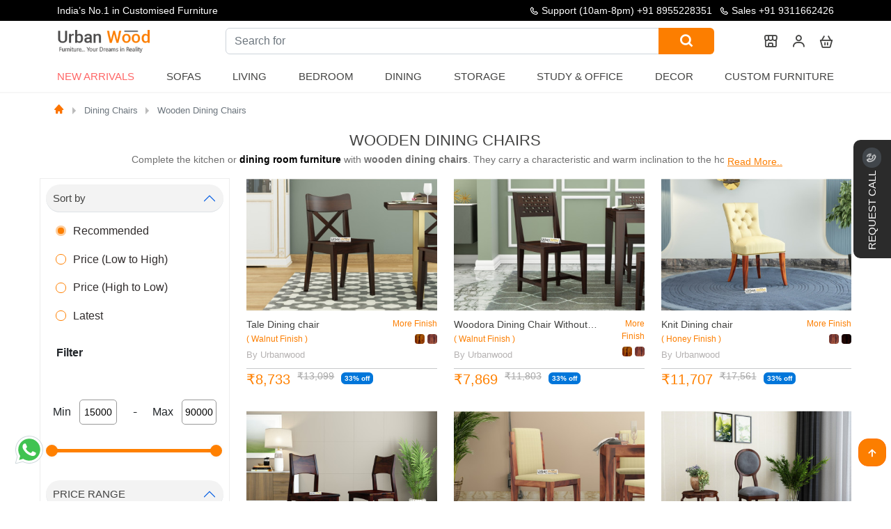

--- FILE ---
content_type: text/html; charset=utf-8
request_url: https://www.urbanwood.in/wooden-dining-chairs
body_size: 31132
content:
<!DOCTYPE html>
<html lang="en">
    <head>
        <meta charset="UTF-8"/>
        <meta name="viewport" content="width=device-width, initial-scale=1">
        <meta http-equiv="X-UA-Compatible" content="IE=edge">
        <meta http-equiv="Cache-Control" content="public">
        <title>Wooden Dining Chairs | Comfort Meets Durability - Urbanwood</title>            <meta name="Robots" content="INDEX,FOLLOW">        <meta name="theme-color" content="#435471">
        <base href="https://www.urbanwood.in/"/>            <meta name="description" content="Shop a wide range of wooden dining chairs online at Urbanwood. We provide the latest designs of wooden chairs for dining table and modern wood dining chairs at the best prices. We provide free home delhivery in all of India."/>            <meta name="keywords" content="wood chairs,
wooden dining chairs,
wooden chairs for dining table,
modern wood chairs,
modern wood dining chairs,
high back dining chairs,
low back dining chairs"/>        <link rel="icon" type="image/png" href="https://www.urbanwood.in/images/favicon-32x32.png" sizes="32x32"/>            <link href="https://www.urbanwood.in/wooden-dining-chairs" rel="canonical"/>        <meta name="author" content="https://www.urbanwood.in/wooden-dining-chairs"/>
        <meta name="Language" content="English"/>
        <!-- Twitter card -->
        <meta name="twitter:card" content="summary_large_image">
        <meta name="twitter:site" content="@UrbanWoodin">
        <meta name="twitter:title" content="Wooden Dining Chairs | Comfort Meets Durability - Urbanwood">
        <meta name="twitter:description" content="Shop a wide range of wooden dining chairs online at Urbanwood. We provide the latest designs of wooden chairs for dining table and modern wood dining chairs at the best prices. We provide free home delhivery in all of India.">            <meta name="twitter:image" content="https://www.urbanwood.in/images/common/cover.gif">        <meta property="og:type" content="website" />
        <meta property="og:site" content="https://www.urbanwood.in/" />
        <meta property="og:url" content="https://www.urbanwood.in/wooden-dining-chairs" />
        <meta property="og:title" content="Wooden Dining Chairs | Comfort Meets Durability - Urbanwood" />            <meta property="og:image" content="https://www.urbanwood.in/images/common/cover.gif"/>
        <meta property="og:description" content="Shop a wide range of wooden dining chairs online at Urbanwood. We provide the latest designs of wooden chairs for dining table and modern wood dining chairs at the best prices. We provide free home delhivery in all of India."/>
        <meta name="p:domain_verify" content="f65634fcf102a5da88c2046485e0263f"/>        <link rel="preload" as="style" href="catalog/view/javascript/assets/css/menu.css">
        <link rel="preload" href="https://www.urbanwood.in/catalog/view/javascript/assets/css/main2.css?v=7.7" as="style" onload="this.rel='stylesheet'"/>
        <link rel="preload" href="https://cdn.jsdelivr.net/gh/deepeshyadavrd/assets@main/css/bootstrap.min.css" as="style" onload="this.onload=null;this.rel='stylesheet'">
        
        <noscript><link href="https://cdn.jsdelivr.net/gh/deepeshyadavrd/assets@main/css/bootstrap.min.css" rel="stylesheet"></noscript>
        

<style type="text/css">@font-face {font-family:Akaya Kanadaka;font-style:normal;font-weight:400;src:url(/cf-fonts/s/akaya-kanadaka/5.0.11/latin-ext/400/normal.woff2);unicode-range:U+0100-02AF,U+0304,U+0308,U+0329,U+1E00-1E9F,U+1EF2-1EFF,U+2020,U+20A0-20AB,U+20AD-20CF,U+2113,U+2C60-2C7F,U+A720-A7FF;font-display:swap;}@font-face {font-family:Akaya Kanadaka;font-style:normal;font-weight:400;src:url(/cf-fonts/s/akaya-kanadaka/5.0.11/kannada/400/normal.woff2);unicode-range:U+0964-0965,U+0C80-0CF2,U+200C-200D,U+20B9,U+25CC;font-display:swap;}@font-face {font-family:Akaya Kanadaka;font-style:normal;font-weight:400;src:url(/cf-fonts/s/akaya-kanadaka/5.0.11/latin/400/normal.woff2);unicode-range:U+0000-00FF,U+0131,U+0152-0153,U+02BB-02BC,U+02C6,U+02DA,U+02DC,U+0304,U+0308,U+0329,U+2000-206F,U+2074,U+20AC,U+2122,U+2191,U+2193,U+2212,U+2215,U+FEFF,U+FFFD;font-display:swap;}</style>
        <link rel="stylesheet" type="text/css" href="https://cdn.jsdelivr.net/gh/deepeshyadavrd/assets@main/css/owl-carousel.css" media="none" onload="if(media!=='all')media='all'">
        <link rel="stylesheet" type="text/css" href="catalog/view/javascript/assets/css/new-css.css" media="none" onload="if(media!=='all')media='all'">
        <link rel="stylesheet" type="text/css" href="catalog/view/javascript/assets/css/menu.css">
        <script type="text/javascript" src="https://cdn.jsdelivr.net/gh/deepeshyadavrd/assets@main/js/3.2.1-jquery.min.js"></script>        <!-- mobile view contact-->
        
<!-- Google Tag Manager --><script>
(function () {
    var gtmLoaded = false;

    function loadGTM() {
        if (gtmLoaded) return;
        gtmLoaded = true;

        (function (w, d, s, l, i) {
            w[l] = w[l] || [];
            w[l].push({'gtm.start': new Date().getTime(), event: 'gtm.js'});
            var f = d.getElementsByTagName(s)[0],
                j = d.createElement(s),
                dl = l !== 'dataLayer' ? '&l=' + l : '';
            j.async = true;
            j.src = 'https://www.googletagmanager.com/gtm.js?id=' + i + dl;
            f.parentNode.insertBefore(j, f);
        })(window, document, 'script', 'dataLayer', 'GTM-TTH6LBM');
    }

    // Load on first user interaction
    ['scroll', 'mousemove', 'touchstart', 'keydown'].forEach(function (event) {
        window.addEventListener(event, loadGTM, { once: true });
    });

    // Fallback: load after 3 seconds
    setTimeout(loadGTM, 3000);
})();
</script>
        <script defer src="https://www.googletagmanager.com/gtag/js?id=G-81SY3Q82SY"></script>
        <script>
            window.dataLayer = window.dataLayer || [];
            function gtag() {
                dataLayer.push(arguments);
            }
            gtag('js', new Date());
            gtag('config', 'G-81SY3Q82SY'); //,{ 'debug_mode':true });
        </script>
        <!-- Meta Pixel Code -->
        <script>
            !function (f, b, e, v, n, t, s) {
                if (f.fbq) 
                    return;
                n = f.fbq = function () {
                    n.callMethod ? n.callMethod.apply(n, arguments): n.queue.push(arguments)
                };
                if (!f._fbq) 
                    f._fbq = n;
                n.push = n;
                n.loaded = !0;
                n.version = '2.0';
                n.queue = [];
                t = b.createElement(e);
                t.async = !0;
                t.src = v;
                s = b.getElementsByTagName(e)[0];
                s.parentNode.insertBefore(t, s)
            }(window, document, 'script', 'https://connect.facebook.net/en_US/fbevents.js');
            fbq('init', '406608128494895');
            fbq('track', 'PageView');
        </script>
        
        <!-- End Meta Pixel Code -->
    </head>
    <body>
        <!-- facebook tag -->
        <noscript><img height="1" width="1" style="display:none" src="https://www.facebook.com/tr?id=406608128494895&ev=PageView&noscript=1"/></noscript>
        <!-- Google Tag Manager (noscript) -->
        <noscript>
            <iframe src="https://www.googletagmanager.com/ns.html?id=GTM-TTH6LBM" height="0" width="0" style="display:none;visibility:hidden"></iframe>
        </noscript>
        <!-- End Google Tag Manager (noscript) -->

        <script>
            function submitCallRequest(idd, btn) {
                if (!formRule(idd)) 
                    return false;
                if (getCookie("callback_submitted") === "1") {
                    alert("You have already submitted a request. Our team will contact you soon.");
                    return;
                }
                $('#'+btn).attr("disabled", true);
                $('#' + btn).text('Processing...');
                $.ajax({
                    url: '?route=information/requestcallback',
                    data: $('#' + idd).serialize(),
                    type: 'POST',
                    // dataType:'JSON',
                    success: function (res) {
                        //console.log(res);
                        setCookie("callback_submitted", "1", 1);
                        var thanksHtml = '<div class="ThankuMsgx" style="text-align:center;">\n\
                        <img src="https://i.pinimg.com/originals/06/ae/07/06ae072fb343a704ee80c2c55d2da80a.gif" style="width: 136px;" loading="lazy"><br>\n\
                        <h2 style="color: gray;">Success!</h2><br>\n\
                        <p>Our team will contact you shortly.</p><br>';
                        $('#' + idd).html('');
                        $('#' + idd).html(thanksHtml);
                        $('#' + btn).remove();
                    }
                });
            }
        </script><style>
.info-at-top a:hover{
  color:#fc7e00 !important;
}
</style>
<header class="header">
  <div class="header-content-top">
    <div class="container container-lg">
      <div class="row v-center">
        <div class="text-slider">
          <div class="text-wrapper">
            <div><p><b>Republic Day Sale is live“</b> : Get upto 50% off</p></div>
            <div><p> India’s No.1 in Customised Furniture</p></div>
            <div><p>“Free Shipping on All Products Across India“</p></div>
          </div>
        </div>
        <div class="content">
          <span class="info-at-top"><i class='bx bx-phone' > </i> Support (10am-8pm) <a href="tel:+91 8955228351"> +91 8955228351 </a> </span>
          <span class="info-at-top"><i class='bx bx-phone' ></i> <a href="tel:+91 9311662426"> Sales +91 9311662426 </a></span>
        </div>
      </div>
      <div class="log-sec" id="mobHeader">
        <div class="header-item item-left">
          <div class="logo">
            <a href="/"><img src="catalog/view/javascript/assets/image/urbanwoodlogo.png" alt="Urbanwood Furniture private limited - India's no 1 furniture brand" loading="lazy"></a>
          </div>
        </div>
        <div class="header-item item-right">
          <form class="open-search search-form" action="search">
            <label class="open-search-label" for="open-search">
              <i class='bx bx-search' role="img" aria-label="Search icon"></i>
              <input class="input-open-search" id="open-search" type="checkbox" />
              <div class="input-group search">
                <input type="text" class="form-control"  placeholder="What are you looking for?" name="search" aria-label="What are you looking for?" id="searchinput" aria-describedby="button-addon2" required>
                <button class="btn btn-outline-secondary button-search" type="submit" id="button-addon2"><i class='bx bx-search' role="img" aria-label="Search icon"></i></button>
              </div>
            </label>
          </form>          <a href="our-stores" aria-label="our store"><i class="bx bx-store-alt"></i></a>
          <div class="dropdown-pp">
            <i class='bx bx-user'></i>
            <div class="dropdown-content-pp">                <a href="javascript:;" rel='nofollow' type="button" class="log-sub-menu" onclick="signinmodal()">Log In
                  <span class="d-block" style="font-size:13px ">
                    <small>( If already have account)</small>
                  </span>
                </a>
                <div class=" sign-up-btn">
                  <a href="javascript:;" rel='nofollow' type="button" class="log-sub-menu text-white" onclick="signupmodal()">Sign Up
                    <span class="text-white d-block" style="font-size:13px ">
                      <small>( If you are not Register)</small>
                    </span>
                  </a>
                </div>            </div>
          </div>          <a href="cart" aria-label="cart"><i class='bx bx-basket' ></i></a>
          <!-- mobile menu trigger -->
          <div class="mobile-menu-trigger">
            <i class='bx bx-menu'></i>
          </div>
        </div>
      </div>
      <!-- menu start here -->
      <div class="header-item item-center" id="myHeader">
        <div class="menu-overlay"></div>
        <nav class="menu ">
          <div class="mobile-menu-head">
            <div class="go-back"><i class='bx bx-chevron-left'></i></div>
            <div class="current-menu-title"><a href="/"><img src="catalog/view/javascript/assets/image/urbanwoodlogo.png" alt="Urbanwood Furnitures - India's no 1 furniture brand" width="130" loading="lazy" style=";padding-left: 16px;"></a></div>
            <div class="mobile-menu-close">&times;</div>
          </div>
          <ul class="menu-main">            <li>
              <a href="new-arrivals" class="blink-soft uw-nut">New Arrivals</a>
            </li>
            <li class="menu-item-has-children">
              <span class="uw-nut">Sofas</span>
              <div class="sub-menu mega-menu mega-menu-column-4 mega-menu-column-5">
                <div class="list-item">
                  <h4 class="title">Sofa Sets</h4>
                  <ul>
                    <li><a href="wooden-sofa-set">Wooden Sofa Set</a></li>
                    <li><a href="fabric-sofa-set">Fabric Sofa Set</a></li>
                    <li><a href="sofa-cum-beds">Sofa cum Bed</a></li>
                    <li><a href="3-1-1-wooden-sofa-set">3+1+1 Wooden Sofa Set</a></li>
                    <li><a href="fabric-sofa-set-3-1-1">Fabric Sofa Set 3+1+1</a></li>
                  </ul>
                </div>
                <div class="list-item">
                  <h4 class="title">Sofas</h4>
                  <ul>
                    <li><a href="wooden-sofas">Wooden Sofas</a></li>
                    <li><a href="fabric-sofas">Fabric Sofas</a></li>
                    <li><a href="3-seater-wooden-sofas">3 Seater Sofas</a></li>
                    <li><a href="2-seater-wooden-sofas">2 Seater Sofas</a></li>
                    <li><a href="1-seater-wooden-sofas">1 Seater Sofas</a></li>
                    <li><a href="l-shaped-sofas">L-shape Sofas</a></li>
                  </ul>
                </div>
                <div class="list-item">
                  <h4 class="title">Seating</h4>
                  <ul>
                    <li><a href="lounge-chairs">Lounge Chairs</a></li>
                    <li><a href="loveseats">Loveseats</a></li>
                    <li><a href="arm-chairs">Arm Chairs</a></li>
                    <li><a href="diwan-beds">Diwans</a></li>
                  </ul>
                </div>
                <div class="list-item">
                  <h4 class="title">Sofa cum Bed</h4>
                  <ul>
                    <li><a href="wooden-sofa-cum-beds">Wooden Sofa Cum Bed</a></li>
                    <li><a href="sofa-cum-bed-with-storage">Sofa Cum Bed with Storage</a></li>
                    <li><a href="sofa-cum-beds">Sofa Cum Bed</a></li>
                  </ul>
                </div>
              </div>
            </li>
            <li class="menu-item-has-children">
              <span class="uw-nut">Living</span>
              <div class="sub-menu mega-menu mega-menu-column-4 mega-menu-column-6">
                <div class="list-item">
                  <h4 class="title">Living Storage</h4>
                  <ul>
                    <li><a href="tv-units">TV Units</a></li>
                    <li><a href="bookshelves">Bookshelves</a></li>
                    <li><a href="shoe-racks">Shoe Racks</a></li>
                    <li><a href="wall-shelves">Wall Shelves</a></li>
                    <li><a href="cabinet-and-sideboards">Cabinets & Sideborads</a></li>
                    <li><a href="chest-of-drawers">Chest of Drawers</a></li>
                  </ul>
                </div>
                <div class="list-item">
                  <h4 class="title">Sofas</h4>
                  <ul>
                    <li><a href="wooden-sofas">Wooden Sofas</a></li>
                    <li><a href="fabric-sofas">Fabric Sofas</a></li>
                    <li><a href="3-seater-wooden-sofas">3 Seater Sofas</a></li>
                    <li><a href="2-seater-wooden-sofas">2 Seater Sofas</a></li>
                    <li><a href="1-seater-wooden-sofas">1 Seater Sofas</a></li>
                    <li><a href="l-shaped-sofas">L-shape Sofas</a></li>
                  </ul>
                </div>
                <div class="list-item">
                  <h4 class="title">Seating</h4>
                  <ul>
                    <li><a href="lounge-chairs">Lounge Chairs</a></li>
                    <li><a href="loveseats">Loveseats</a></li>
                    <li><a href="arm-chairs">Arm Chairs</a></li>
                    <li><a href="diwan-beds">Diwans</a></li>
                  </ul>
                </div>
                <div class="list-item">
                  <h4 class="title">Tables</h4>
                  <ul>
                    <li><a href="coffee-tables">Coffee Tables</a></li>
                    <li><a href="nest-of-tables">Nest of Tables</a></li>
                    <li><a href="side-end-tables">Side & end Tables</a></li>
                    <li><a href="console-tables">Console Tables</a></li>
                  </ul>
                </div>
                <div class="list-item">
                  <h4 class="title">Decor</h4>
                  <ul>
                    <li><a href="decor">Home Decor</a></li>
                    <li><a href="wall-shelves">Wall Shelves</a></li>
                  </ul>
                </div>
              </div>
            </li>
            <li class="menu-item-has-children">
              <span class="uw-nut">Bedroom  </span>
              <div class="sub-menu mega-menu mega-menu-column-4">
                <div class="list-item">
                  <h4 class="title">All Beds</h4>
                  <ul>
                    <li><a href="beds">Beds</a></li>
                    <li><a href="king-size-beds">King Size Beds</a></li>
                    <li><a href="queen-size-beds">Queen Size Beds</a></li>
                    <li><a href="sofa-cum-beds">Sofa cum Bed</a></li>
                    <li><a href="single-beds">Single Beds</a></li>
                    <li><a href="poster-beds">Poster Beds</a></li>
                    <li><a href="diwan-beds">Diwan Beds</a></li>
                    <li><a href="platform-beds">Platform Beds</a></li>
                    <li><a href="hydraulic-storage-beds">Hydraulic Beds</a></li>
                    <li><a href="bunk-beds">Bunk Beds</a></li>
                    <li><a href="trundle-bed">Trundle Bed</a></li>
                  </ul>
                </div>
                <div class="list-item">
                  <h4 class="title">Bedroom Storage</h4>
                  <ul>
                    <li><a href="wardrobes">Wardrobes</a></li>
                    <li><a href="tv-units">TV Units</a></li>
                    <li><a href="shoe-racks">Shoe Racks</a></li>
                    <li><a href="cabinet-and-sideboards">Cabinets & Sideborad</a></li>
                    <li><a href="bookshelves">Booksheleves</a></li>
                    <li><a href="cupboards">Cupboards</a></li>
                    <li><a href="chest-of-drawers">Chest of Drawers</a></li>
                  </ul>
                </div>
                <div class="list-item">
                  <h4 class="title">Bedroom Tables</h4>
                  <ul>
                    <li><a href="bedside-tables">Bedside Tables</a></li>
                    <li><a href="dressing-tables">Dressing Tables</a></li>
                    <li><a href="side-end-tables">Side & End tables</a></li>
                    <li><a href="console-tables">Console Tables</a></li>
                    <li><a href="nest-of-tables">Nest of Tables</a></li>
                    <li><a href="study-tables">Study Tables</a></li>
                    <li><a href="coffee-tables">Coffee Tables</a></li>
                  </ul>
                </div>
              </div>
            </li>
            <li class="menu-item-has-children">
              <span class="uw-nut">Dining</span>
              <div class="sub-menu mega-menu mega-menu-column-4">
                <div class="list-item">
                  <h4 class="title">Dining Set</h4>
                  <ul>
                    <li><a href="6-seater-dining-table-sets">6 Seater Dining Table Set</a></li>
                    <li><a href="4-seater-dining-table-sets">4 Seater Dining Table Set</a></li>
                    <li><a href="2-seater-dining-table-sets">2 Seater Dining Table Set</a></li>
                    <li><a href="round-dining-table-sets">Round Dining Table Set</a></li>
                  </ul>
                </div>
                <div class="list-item">
                  <h4 class="title">Dining Tables</h4>
                  <ul>
                    <li><a href="6-seater-dining-tables">6 Seater Tables</a></li>
                    <li><a href="4-seater-dining-tables">4 Seater Tables</a></li>
                    <li><a href="2-seater-dining-tables">2 Seater Tables</a></li>
                  </ul>
                </div>
                <div class="list-item">
                  <h4 class="title">Dining Chairs</h4>
                  <ul>
                    <li><a href="wooden-dining-chairs">Wooden Dining Chairs</a></li>
                  </ul>
                  <h4 class="title sub-space">Bar Farniture</h4>
                  <ul>
                    <li><a href="bar-cabinets">Bar Cabinets</a></li>
                    <li><a href="wine-racks">Wine Racks</a></li>
                    <li><a href="bar-unit">Bar Units</a></li>
                  </ul>
                </div>
              </div>
            </li>
            <li class="menu-item-has-children">
              <span class="uw-nut">Storage</span>
              <div class="sub-menu mega-menu mega-menu-column-4">
                <div class="list-item">
                  <h4 class="title">Living Storage</h4>
                  <ul>
                    <li><a href="tv-units">TV Units</a></li>
                    <li><a href="bookshelves">Bookshelves</a></li>
                    <li><a href="shoe-racks">Shoe Racks</a></li>
                    <li><a href="chest-of-drawers">Chest of Drawers</a></li>
                  </ul>
                </div>
                <div class="list-item">
                  <h4 class="title">Bedroom Storage</h4>
                  <ul>
                    <li><a href="wardrobes">Wardrobes</a></li>
                    <li><a href="dressing-tables">Dressing Table</a></li>
                    <li><a href="bedside-tables">Bedside Table</a></li>
                    <li><a href="wall-shelves">Wall Shelves</a></li>
                  </ul>
                </div>
                <div class="list-item">
                  <h4 class="title">Dining Storage</h4>
                  <ul>
                    <li><a href="cabinet-and-sideboards">Cabinets & Sideboards</a></li>
                    <li><a href="bar-cabinets">Bar Cabinets</a></li>
                    <li><a href="wine-racks">Wine Racks</a></li>
                    <li><a href="crockery-unit">Crockery Unit</a></li>
                  </ul>
                </div>
              </div>
            </li>
            <li class="menu-item-has-children">
              <span class="uw-nut">Study & Office </span>
              <div class="sub-menu mega-menu mega-menu-column-4">
                <div class="list-item">
                  <h4 class="title">Study Room Furniture</h4>
                  <ul>
                    <li><a href="study-tables">Study Tables</a></li>
                    <li><a href="study-chairs">Study Chairs</a></li>
                    <li><a href="kids-study-tables">Kids Study Tables</a></li>
                  </ul>
                </div>
                <div class="list-item">
                  <h4 class="title">Office Furniture</h4>
                  <ul>
                    <li><a href="office-tables">Office Tables</a></li>
                    <li><a href="office-chairs">Office Chairs</a></li>
                    <li><a href="file-cabinets">File Cabinets</a></li>
                    <li><a href="office-desk">Office Desk</a></li>
                  </ul>
                </div>
                <div class="list-item">
                  <h4 class="title">Study/Office Storage</h4>
                  <ul>
                    <li><a href="bookshelves">Book Shelves</a></li>
                    <li><a href="wall-shelves">Wall Shelves</a></li>
                    <li><a href="cabinet-and-sideboards">Cabinets</a></li>
                  </ul>
                </div>
              </div>
            </li>
            <li class="menu-item-has-children">
              <span class="uw-nut">Decor  </span>
              <div class="sub-menu mega-menu mega-menu-column-4">
                <div class="list-item">
                  <h4 class="title">Wall Decor Art</h4>
                  <ul>
                    <li><a href="decor">Home Decor</a></li>
                    <li><a href="wall-shelves">Wall Shelves</a></li>
                  </ul>
                </div>
                <div class="list-item">
                  <h4 class="title">Wall Decor Art</h4>
                  <ul>
                    <li><a href="mirrors">Wall Mirrors</a></li>
                  </ul>
                </div>
                <div class="list-item">
                  <h4 class="title">Spiritual</h4>
                  <ul>
                    <li><a href="temples">Temples</a></li>
                  </ul>
                </div>
              </div>
            </li>
            <li>
              <a href="custom-furniture" class="uw-nut">Custom Furniture</a>
            </li>          </ul>        </nav>
      </div>
      <!-- menu end here -->
    </div>
  </div>
  <hr class="hr-line">
</header>

</div>
<link  rel="stylesheet"  href="catalog/view/javascript/assets/css/category.css" > 
<link rel="stylesheet" href="https://cdn.jsdelivr.net/gh/deepeshyadavrd/assets@main/css/jquery-ui.min.css" media="print" onload="this.media='all'">
<style>
  .red{
    color: red!important;
  }
</style>
<div class="wrapper">
  <!--- banner section-->
  <div class="qu-sec py-2 ">
    <div class="container container-custom">
      <div class="row">
        <div class="col-md-12 col-sm-12">
          <nav class="breadcumb-navigation" >
            <ol class="breadcrumb m-0">              <li class="breadcrumb-item "> <a href="https://www.urbanwood.in"><i class="bx bxs-home bx-xs"></i></a></li>              <li class="breadcrumb-item "> <a href="https://www.urbanwood.in/dining-chairs">Dining Chairs</a></li>              <li class="breadcrumb-item "> <a href="https://www.urbanwood.in/wooden-dining-chairs">Wooden Dining Chairs</a></li>            </ol>
          </nav>   
        </div>
      </div>
    </div>
  </div>
  <section class=" py-2">
    <div class="container container-custom">
      <div class="row">
        <div class="col-lg-10 m-auto">
          <h1 class="pg-heading text-center">Wooden Dining Chairs</h1>
          <div class="ViewContent"><p>Complete the kitchen or <b><a href="dining-room-furniture">dining room furniture</a>&nbsp;</b>with <b>wooden dining chairs</b>. They carry a characteristic and warm inclination to the home and supplement other furniture, for example, wood dining tables. The dining room gives the space an ageless picture. Adapt them around your rectangular or round table, and afterward place the furniture on a floor covering that integrates the room. Or on the other hand, organize your <b>wooden kitchen chairs</b> at the kitchen island or in a morning meal nook. Make certain to pick a size that works for your space. <b>Wooden dining chairs</b> with arms give additional solace during supper time, while armless plans are space-effective and ideal for bigger social occasions. At the point when the floor zone is particularly restricted, consider utilizing wood bar stools alongside the advanced <b>wooden chairs</b>. Not certain how to pick wooden <b><a href="dining-chairs">dining chairs</a></b> that best suit your home? Peruse on to find out about various plan choices.</p>
<!--<p style="text-align: center; ">&nbsp;<span style="text-align: center;"><font color="#434342" face="open sans, sans-serif"><span style="font-size: 18px;"><b>Wooden Dining Chairs</b></span><span style="font-size: 18px; font-weight: bolder;">&nbsp;Price List in India</span></font></span></p>-->
<!--<table class="table table-bordered"><tbody><tr><td>Product</td><td>Price</td></tr><tr><td><a href="https://www.urbanwood.in/deck-dining-chair-honey-finish">Deck Dining chair</a><br></td><td>₹11,111<br></td></tr><tr><td><a href="https://www.urbanwood.in/knit-dining-chair-honey-finish">Knit Dining chair</a><br></td><td>₹12,323<br></td></tr><tr><td><a href="https://www.urbanwood.in/moderna-wooden-dining-chair-set-of-2-honey-finish">Moderna Wooden Dining Chair - Set Of 2</a><br></td><td>₹20,400<br></td></tr><tr><td><a href="https://www.urbanwood.in/oreo-dining-chair-cotton-navy-blue">Oreo Dining chair</a><br></td><td>₹10,505<br></td></tr><tr><td><a href="https://www.urbanwood.in/quipo-dining-chair-with-arm-teak-finish">Quipo Dining Chair With Arm</a><br></td><td>₹14,141<br></td></tr><tr><td><a href="https://www.urbanwood.in/quipo-dining-chair-without-arm-walnut-finish">Quipo Dining Chair Without Arm</a><br></td><td>₹14,141<br></td></tr><tr><td><a href="https://www.urbanwood.in/tale-dining-chairs-honey-finish">Tale Dining Chairs</a><br></td><td>₹9,192<br></td></tr><tr><td><a href="https://www.urbanwood.in/woodora-with-cushion-dining-chair-walnut-finish">Woodora Dining Chair With Cushion</a><br></td><td>₹8,889<br></td></tr><tr><td><a href="https://www.urbanwood.in/woodora-without-cushion-dining-chair-walnut-finish">Woodora Dining Chair Without Cushion</a><br></td><td>₹8,283<br></td></tr></tbody></table>-->
              <span type="button" class="btAnimate" > </span>
          </div>
        </div>
      </div>
    </div>
  </section>
  <section>
    <div class="container container-custom">
      <div class="row">
        <div class="d-flex justify-content-xl-center  m-md-auto  categories-pp" id="custom_filter_div">        </div>
      </div>
    </div>
  </section>    
<script type="text/javascript" src="https://ajax.googleapis.com/ajax/libs/jqueryui/1.11.2/jquery-ui.min.js"></script>  <section class="py-2">
    <div class="container container-custom">
      <div class="row"><style type="text/css">
    .slider-example {
        padding-top: 10px;
        padding-bottom: 55px;
        margin: 35px 0;
    }
</style>
<div class="col-lg-12 col-md-12 col-sm-12 d-md-none d-block">
        <div class="fillter-mob-sec">
          <div class="d-flex justify-content-between align-items-center"> 
        <span class="filter-heading">Sort/Filter</span>
        <button class="btn filter-button" type="button" data-bs-toggle="offcanvas" data-bs-target="#filtercanvas" aria-controls="offcanvasRight"> <i class='bx bx-sort-up bx-sm' ></i></button>
          </div>
          <div class="offcanvas offcanvas-end" tabindex="-1" id="filtercanvas" aria-labelledby="offcanvasRightLabel">
            <div class="offcanvas-header">
              <h5 id="offcanvasRightLabel">Sort/Filter</h5>
              <button type="button" class=" text-reset" data-bs-dismiss="offcanvas" aria-label="Close" style="background: none; border: none; "> <i class='bx bx-left-arrow-alt bx-sm'></i></button>
            </div>
            <div class="offcanvas-body">
              <div class="filter-box">
                <div class="short-by-sec">
                  <div class="accordion" id="accordionPanelsStayOpen1">
                    <div class="accordion-item accordion-item-filter">
                      <span class="accordion-header" id="panelsStayOpen-headingOne">
                        <button class="accordion-button" type="button" data-bs-toggle="collapse" data-bs-target="#panelsStayOpen-collapseOne" aria-expanded="true" aria-controls="panelsStayOpen-collapseOne">
                          Sort by
                        </button>
                      </span>
                      <div id="panelsStayOpen-collapseOne" class="accordion-collapse collapse show" aria-labelledby="panelsStayOpen-headingOne">
                        <div class="accordion-body">
                         <ul>            <li>
            <div class="form-check filter-switch">
              <input class="form-check-input" value=https://www.urbanwood.in/wooden-dining-chairs?sort=p.sort_order&amp;order=ASC onchange="stickyheaddsadaer(this)" type="checkbox" id="flexSwitchCheckChecked1" checked>
              <label class="form-check-label" for="flexSwitchCheckChecked">Recommended</label>
            </div>
          </li>          <li>
            <div class="form-check filter-switch">
              <input class="form-check-input" value=https://www.urbanwood.in/wooden-dining-chairs?sort=p.price&amp;order=ASC onchange="stickyheaddsadaer(this)" type="checkbox" id="flexSwitchCheckChecked1">
              <label class="form-check-label" for="flexSwitchCheckChecked">Price (Low to High)</label>
            </div>
          </li>          <li>
            <div class="form-check filter-switch">
              <input class="form-check-input" value=https://www.urbanwood.in/wooden-dining-chairs?sort=p.price&amp;order=DESC onchange="stickyheaddsadaer(this)" type="checkbox" id="flexSwitchCheckChecked1">
              <label class="form-check-label" for="flexSwitchCheckChecked">Price (High to Low)</label>
            </div>
          </li>          <li>
            <div class="form-check filter-switch">
              <input class="form-check-input" value=https://www.urbanwood.in/wooden-dining-chairs?sort=p.date_added&amp;order=ASC onchange="stickyheaddsadaer(this)" type="checkbox" id="flexSwitchCheckChecked1">
              <label class="form-check-label" for="flexSwitchCheckChecked">Latest</label>
            </div>
          </li>                           </ul>
                         </div>
                        </div>
                      </div>
              
                  </div>
              
                  <div class="filter-sec-heading"> Filter</div><div class="rangeslider">
  <div class="price-input">
    <div class="field">
      <span>Min</span>
      <input type="text" id="m-amount" class="input-min" value="15000">
    </div>
    <div class="separator">-</div>
    <div class="field">
      <span>Max</span>
      <input type="text" id="m-amount2" class="input-max" value="90000">
    </div>
  </div>
  <div id="m-slider-range" ></div>
  <div class="range-input">
    <input type="hidden" class="range-min" id="m-total" data-value="https://www.urbanwood.in/wooden-dining-chairs">
  </div>
</div>                  <div class="accordion" id="accordionPanelsStayOpen2">    <div class="accordion-item accordion-item-filter">
    
        <span class="accordion-header" id="headingTwo">
          <button class="accordion-button" type="button" data-bs-toggle="collapse" data-bs-target="#collapseTwo2" aria-expanded="true" aria-controls="collapseTwo">PRICE RANGE
          </button>
        </span>
        <div id="collapseTwo2" class="accordion-collapse collapse show" aria-labelledby="headingTwo" data-bs-parent="#accordionExample">
          <div class="accordion-body">
           
            <ul>              <li>
              <div class="form-check filter-switch">                <input class="form-check-input ifilter" name="filter[]" id="133" value="133" type="checkbox" id="flexSwitchCheckChecke2">
                <label class="form-check-label" for="flexSwitchCheckChecked">Under 9999</label>                
              </div>
            </li>              <li>
              <div class="form-check filter-switch">                <input class="form-check-input ifilter" name="filter[]" id="134" value="134" type="checkbox" id="flexSwitchCheckChecke2">
                <label class="form-check-label" for="flexSwitchCheckChecked">10000 - 14999</label>                
              </div>
            </li>              <li>
              <div class="form-check filter-switch">                <input class="form-check-input ifilter" name="filter[]" id="135" value="135" type="checkbox" id="flexSwitchCheckChecke2">
                <label class="form-check-label" for="flexSwitchCheckChecked">15000 - 19999</label>                
              </div>
            </li>              <li>
              <div class="form-check filter-switch">                <input class="form-check-input ifilter" name="filter[]" id="136" value="136" type="checkbox" id="flexSwitchCheckChecke2">
                <label class="form-check-label" for="flexSwitchCheckChecked">Above 20000</label>                
              </div>
            </li>               </ul>
          </div>
        </div>
        
      </div>    <div class="accordion-item accordion-item-filter">
    
        <span class="accordion-header" id="headingTwo">
          <button class="accordion-button" type="button" data-bs-toggle="collapse" data-bs-target="#collapseTwo6" aria-expanded="true" aria-controls="collapseTwo">PRIMARY MATERIAL
          </button>
        </span>
        <div id="collapseTwo6" class="accordion-collapse collapse show" aria-labelledby="headingTwo" data-bs-parent="#accordionExample">
          <div class="accordion-body">
           
            <ul>              <li>
              <div class="form-check filter-switch">                <input class="form-check-input ifilter" name="filter[]" id="72" value="72" type="checkbox" id="flexSwitchCheckChecke2">
                <label class="form-check-label" for="flexSwitchCheckChecked">Sheesham Wood</label>                
              </div>
            </li>               </ul>
          </div>
        </div>
        
      </div>    <div class="accordion-item accordion-item-filter">
    
        <span class="accordion-header" id="headingTwo">
          <button class="accordion-button" type="button" data-bs-toggle="collapse" data-bs-target="#collapseTwo1" aria-expanded="true" aria-controls="collapseTwo">FINISH TYPE
          </button>
        </span>
        <div id="collapseTwo1" class="accordion-collapse collapse show" aria-labelledby="headingTwo" data-bs-parent="#accordionExample">
          <div class="accordion-body">
           
            <ul>              <li>
              <div class="form-check filter-switch">                <input class="form-check-input ifilter" name="filter[]" id="1" value="1" type="checkbox" id="flexSwitchCheckChecke2">
                <label class="form-check-label" for="flexSwitchCheckChecked">Honey Finish</label>                
              </div>
            </li>              <li>
              <div class="form-check filter-switch">                <input class="form-check-input ifilter" name="filter[]" id="86" value="86" type="checkbox" id="flexSwitchCheckChecke2">
                <label class="form-check-label" for="flexSwitchCheckChecked">Teak Finish</label>                
              </div>
            </li>              <li>
              <div class="form-check filter-switch">                <input class="form-check-input ifilter" name="filter[]" id="87" value="87" type="checkbox" id="flexSwitchCheckChecke2">
                <label class="form-check-label" for="flexSwitchCheckChecked">Walnut Finish</label>                
              </div>
            </li>               </ul>
          </div>
        </div>
        
      </div>    <div class="accordion-item accordion-item-filter">
    
        <span class="accordion-header" id="headingTwo">
          <button class="accordion-button" type="button" data-bs-toggle="collapse" data-bs-target="#collapseTwo17" aria-expanded="true" aria-controls="collapseTwo">DISCOUNTS
          </button>
        </span>
        <div id="collapseTwo17" class="accordion-collapse collapse show" aria-labelledby="headingTwo" data-bs-parent="#accordionExample">
          <div class="accordion-body">
           
            <ul>              <li>
              <div class="form-check filter-switch">                <input class="form-check-input ifilter" name="filter[]" id="121" value="121" type="checkbox" id="flexSwitchCheckChecke2">
                <label class="form-check-label" for="flexSwitchCheckChecked">10% And Above</label>                
              </div>
            </li>              <li>
              <div class="form-check filter-switch">                <input class="form-check-input ifilter" name="filter[]" id="122" value="122" type="checkbox" id="flexSwitchCheckChecke2">
                <label class="form-check-label" for="flexSwitchCheckChecked">20% And Above</label>                
              </div>
            </li>              <li>
              <div class="form-check filter-switch">                <input class="form-check-input ifilter" name="filter[]" id="123" value="123" type="checkbox" id="flexSwitchCheckChecke2">
                <label class="form-check-label" for="flexSwitchCheckChecked">30% And Above</label>                
              </div>
            </li>               </ul>
          </div>
        </div>
        
      </div>                  </div>
                    </div>
                  </div>
            </div>
          </div>
          </div>
      </div>
<div class="col-md-3 col-sm-3 position-relative">
<div class="filter-box d-md-block d-none">
  <div class="short-by-sec">
    <div class="accordion" id="accordionPanelsStayOpen1">
      <div class="accordion-item accordion-item-filter">
        <h2 class="accordion-header" id="panelsStayOpen-headingOneS">
          <button class="accordion-button" type="button" data-bs-toggle="collapse" data-bs-target="#panelsStayOpen-collapseOneS" aria-expanded="true" aria-controls="panelsStayOpen-collapseOneS">
            Sort by
          </button>
        </h2>
        <div id="panelsStayOpen-collapseOneS" class="accordion-collapse collapse show" aria-labelledby="panelsStayOpen-headingOneS">
          <div class="accordion-body">
           <ul>            <li>
            <div class="form-check filter-switch">
              <input class="form-check-input" value=https://www.urbanwood.in/wooden-dining-chairs?sort=p.sort_order&amp;order=ASC onchange="stickyheaddsadaer(this)" type="checkbox" id="flexSwitchCheckChecked1" checked>
              <label class="form-check-label" for="flexSwitchCheckChecked">Recommended</label>
            </div>
          </li>          <li>
            <div class="form-check filter-switch">
              <input class="form-check-input" value=https://www.urbanwood.in/wooden-dining-chairs?sort=p.price&amp;order=ASC onchange="stickyheaddsadaer(this)" type="checkbox" id="flexSwitchCheckChecked1">
              <label class="form-check-label" for="flexSwitchCheckChecked">Price (Low to High)</label>
            </div>
          </li>          <li>
            <div class="form-check filter-switch">
              <input class="form-check-input" value=https://www.urbanwood.in/wooden-dining-chairs?sort=p.price&amp;order=DESC onchange="stickyheaddsadaer(this)" type="checkbox" id="flexSwitchCheckChecked1">
              <label class="form-check-label" for="flexSwitchCheckChecked">Price (High to Low)</label>
            </div>
          </li>          <li>
            <div class="form-check filter-switch">
              <input class="form-check-input" value=https://www.urbanwood.in/wooden-dining-chairs?sort=p.date_added&amp;order=ASC onchange="stickyheaddsadaer(this)" type="checkbox" id="flexSwitchCheckChecked1">
              <label class="form-check-label" for="flexSwitchCheckChecked">Latest</label>
            </div>
          </li>            
             </ul>
           </div>
          </div>
        </div>
    </div>
<div class="filter-sec-heading"> Filter</div><div class="rangeslider">
  <div class="price-input">
    <div class="field">
      <span>Min</span>
      <input type="text" id="amount" class="input-min" value="15000">
    </div>
    <div class="separator">-</div>
    <div class="field">
      <span>Max</span>
      <input type="text" id="amount2" class="input-max" value="90000">
    </div>
  </div>
  <div id="slider-range" ></div>
  <div class="range-input">
    <input type="hidden" class="range-min" id="total" data-value="https://www.urbanwood.in/wooden-dining-chairs">
  </div>
</div>    <div class="accordion" id="accordionPanelsStayOpen2">    <div class="accordion-item accordion-item-filter">
    
        <h2 class="accordion-header" id="headingTwo">
          <button class="accordion-button" type="button" data-bs-toggle="collapse" data-bs-target="#collapseTwo2" aria-expanded="true" aria-controls="collapseTwo">PRICE RANGE
          </button>
        </h2>
        <div id="collapseTwo2" class="accordion-collapse collapse show" aria-labelledby="headingTwo" data-bs-parent="#accordionExample">
          <div class="accordion-body">
           
            <ul>              <li>
              <div class="form-check filter-switch">                <input class="form-check-input ifilter" name="filter[]" id="133" value="133" type="checkbox" id="flexSwitchCheckChecke2">
                <label class="form-check-label" for="flexSwitchCheckChecked">Under 9999</label>                
              </div>
            </li>              <li>
              <div class="form-check filter-switch">                <input class="form-check-input ifilter" name="filter[]" id="134" value="134" type="checkbox" id="flexSwitchCheckChecke2">
                <label class="form-check-label" for="flexSwitchCheckChecked">10000 - 14999</label>                
              </div>
            </li>              <li>
              <div class="form-check filter-switch">                <input class="form-check-input ifilter" name="filter[]" id="135" value="135" type="checkbox" id="flexSwitchCheckChecke2">
                <label class="form-check-label" for="flexSwitchCheckChecked">15000 - 19999</label>                
              </div>
            </li>              <li>
              <div class="form-check filter-switch">                <input class="form-check-input ifilter" name="filter[]" id="136" value="136" type="checkbox" id="flexSwitchCheckChecke2">
                <label class="form-check-label" for="flexSwitchCheckChecked">Above 20000</label>                
              </div>
            </li>               </ul>
          </div>
        </div>
        
      </div>    <div class="accordion-item accordion-item-filter">
    
        <h2 class="accordion-header" id="headingTwo">
          <button class="accordion-button" type="button" data-bs-toggle="collapse" data-bs-target="#collapseTwo6" aria-expanded="true" aria-controls="collapseTwo">PRIMARY MATERIAL
          </button>
        </h2>
        <div id="collapseTwo6" class="accordion-collapse collapse show" aria-labelledby="headingTwo" data-bs-parent="#accordionExample">
          <div class="accordion-body">
           
            <ul>              <li>
              <div class="form-check filter-switch">                <input class="form-check-input ifilter" name="filter[]" id="72" value="72" type="checkbox" id="flexSwitchCheckChecke2">
                <label class="form-check-label" for="flexSwitchCheckChecked">Sheesham Wood</label>                
              </div>
            </li>               </ul>
          </div>
        </div>
        
      </div>    <div class="accordion-item accordion-item-filter">
    
        <h2 class="accordion-header" id="headingTwo">
          <button class="accordion-button" type="button" data-bs-toggle="collapse" data-bs-target="#collapseTwo1" aria-expanded="true" aria-controls="collapseTwo">FINISH TYPE
          </button>
        </h2>
        <div id="collapseTwo1" class="accordion-collapse collapse show" aria-labelledby="headingTwo" data-bs-parent="#accordionExample">
          <div class="accordion-body">
           
            <ul>              <li>
              <div class="form-check filter-switch">                <input class="form-check-input ifilter" name="filter[]" id="1" value="1" type="checkbox" id="flexSwitchCheckChecke2">
                <label class="form-check-label" for="flexSwitchCheckChecked">Honey Finish</label>                
              </div>
            </li>              <li>
              <div class="form-check filter-switch">                <input class="form-check-input ifilter" name="filter[]" id="86" value="86" type="checkbox" id="flexSwitchCheckChecke2">
                <label class="form-check-label" for="flexSwitchCheckChecked">Teak Finish</label>                
              </div>
            </li>              <li>
              <div class="form-check filter-switch">                <input class="form-check-input ifilter" name="filter[]" id="87" value="87" type="checkbox" id="flexSwitchCheckChecke2">
                <label class="form-check-label" for="flexSwitchCheckChecked">Walnut Finish</label>                
              </div>
            </li>               </ul>
          </div>
        </div>
        
      </div>    <div class="accordion-item accordion-item-filter">
    
        <h2 class="accordion-header" id="headingTwo">
          <button class="accordion-button" type="button" data-bs-toggle="collapse" data-bs-target="#collapseTwo17" aria-expanded="true" aria-controls="collapseTwo">DISCOUNTS
          </button>
        </h2>
        <div id="collapseTwo17" class="accordion-collapse collapse show" aria-labelledby="headingTwo" data-bs-parent="#accordionExample">
          <div class="accordion-body">
           
            <ul>              <li>
              <div class="form-check filter-switch">                <input class="form-check-input ifilter" name="filter[]" id="121" value="121" type="checkbox" id="flexSwitchCheckChecke2">
                <label class="form-check-label" for="flexSwitchCheckChecked">10% And Above</label>                
              </div>
            </li>              <li>
              <div class="form-check filter-switch">                <input class="form-check-input ifilter" name="filter[]" id="122" value="122" type="checkbox" id="flexSwitchCheckChecke2">
                <label class="form-check-label" for="flexSwitchCheckChecked">20% And Above</label>                
              </div>
            </li>              <li>
              <div class="form-check filter-switch">                <input class="form-check-input ifilter" name="filter[]" id="123" value="123" type="checkbox" id="flexSwitchCheckChecke2">
                <label class="form-check-label" for="flexSwitchCheckChecked">30% And Above</label>                
              </div>
            </li>               </ul>
          </div>
        </div>
        
      </div>      </div>
      </div>
    </div>
    </div>
    
      <script type="text/javascript">
$('.ifilter').on('click', function() {
	filter = [];

	$('input[name^=\'filter\']:checked').each(function(element) {
		filter.push(this.value);
	});
  if (filter.length === 0) {
    location = 'https://www.urbanwood.in/wooden-dining-chairs';
  }else {
	  location = 'https://www.urbanwood.in/wooden-dining-chairs?filter=' + filter.join(',');
  }
});
//--></script> 

    <script>
    //alert();
	if(0 != 0){
	    var handlers = [,];
    }else{
      var handlers = [15000,90000];
    }
    $("#slider-range").slider({
        range: true,
        min: 15000,
        max: 90000,
        values: handlers,
        slide: function (event, ui) {
            $("#amount").val( ui.values[0]);
            $( "#amount2" ).val( ui.values[ 1 ] );
            $("#total").val($( "#amount" ).val()+','+$( "#amount2" ).val());
            
        },
        change: function(event, ui) {
        pr = '';
        price = $('#total').val();
        if (price != '') {
            pr = "&pr=" + price;
        }
        location = $('#total').attr('data-value') + pr; 
    }
    });
    $("#amount").change(function() {
	    $("#slider-range").slider('values',0,$(this).val());
      $("#total").val($( "#amount" ).val()+','+$( "#amount2" ).val());
      pr = '';
        price = $('#total').val();
        if (price != '') {
            pr = "&pr=" + price;
        }
        location = $('#total').attr('data-value') + pr; 
	});
	$("#amount2").change(function() {
	    $("#slider-range").slider('values',1,$(this).val());
      $("#total").val($( "#amount" ).val()+','+$( "#amount2" ).val());
      pr = '';
        price = $('#total').val();
        if (price != '') {
            pr = "&pr=" + price;
        }
        location = $('#total').attr('data-value') + pr; 
	});

    


</script><script>
	if(0 != 0){
	    var handlers = [,];
    }else{
      var handlers = [15000,90000];
    }
  // alert(handlers);
    $("#m-slider-range").slider({
        range: true,
        min: 15000,
        max: 90000,
        values: handlers,
        slide: function (event, ui) {
            $("#m-amount").val( ui.values[0]);
            $( "#m-amount2" ).val( ui.values[ 1 ] );
            $("#m-total").val($( "#m-amount" ).val()+','+$( "#m-amount2" ).val());
            
        },
        change: function(event, ui) {
        pr = '';
        price = $('#m-total').val();
        if (price != '') {
            pr = "&pr=" + price;
        }
        location = $('#m-total').attr('data-value') + pr; 
    }
    });
    $("#m-amount").change(function() {
	    $("#m-slider-range").slider('values',0,$(this).val());
      $("#m-total").val($( "#m-amount" ).val()+','+$( "#m-amount2" ).val());
      pr = '';
        price = $('#m-total').val();
        if (price != '') {
            pr = "&pr=" + price;
        }
        location = $('#m-total').attr('data-value') + pr; 
	});
	$("#m-amount2").change(function() {
	    $("#m-slider-range").slider('values',1,$(this).val());
      $("#m-total").val($( "#m-amount" ).val()+','+$( "#m-amount2" ).val());
      pr = '';
        price = $('#m-total').val();
        if (price != '') {
            pr = "&pr=" + price;
        }
        location = $('#m-total').attr('data-value') + pr; 
	});


</script>

<script>
  const rangeInput = document.querySelectorAll(".range-input input"),
priceInput = document.querySelectorAll(".price-input input"),
range = document.querySelector(".slider-range .progress");
let priceGap = 1000;

priceInput.forEach(input =>{
    input.addEventListener("input", e =>{
        let minPrice = parseInt(priceInput[0].value),
        maxPrice = parseInt(priceInput[1].value);
        
        if((maxPrice - minPrice >= priceGap) && maxPrice <= rangeInput[1].max){
            if(e.target.className === "input-min"){
                rangeInput[0].value = minPrice;
                range.style.left = ((minPrice / rangeInput[0].max) * 100) + "%";
            }else{
                rangeInput[1].value = maxPrice;
                range.style.right = 100 - (maxPrice / rangeInput[1].max) * 100 + "%";
            }
        }
    });
});

rangeInput.forEach(input =>{
    input.addEventListener("input", e =>{
        let minVal = parseInt(rangeInput[0].value),
        maxVal = parseInt(rangeInput[1].value);

        if((maxVal - minVal) < priceGap){
            if(e.target.className === "range-min"){
                rangeInput[0].value = maxVal - priceGap
                alert(rangeInput[0].value = maxVal - priceGap);
            }else{
                rangeInput[1].value = minVal + priceGap;
            }
        }else{
            priceInput[0].value = minVal;
            priceInput[1].value = maxVal;
            range.style.left = ((minVal / rangeInput[0].max) * 100) + "%";
            range.style.right = 100 - (maxVal / rangeInput[1].max) * 100 + "%";
        }
    });
});
</script>
    <div class="col-md-9 col-sm-12">
      <div class="product-img-list">
        <div class="row"  id="product_box">
        <script>
        let filters =[{"product_id":"583","thumb":"https:\/\/www.urbanwood.in\/\/image\/cache\/catalog\/dining-chair\/tale-chairs\/walnut\/crop-400x281.jpg","name":"Tale Dining chair ","finish":"( Walnut Finish )","description":"This Tale dining chair is simple yet elegant which surely impress your guests and keep you engaging ..","price":"\u20b913,099","special":"\u20b98,733","special_number":"8732.8332","bestseller":"0","discount":33,"brand":"Urbanwood","rating":0,"review_count":0,"stock_status":"2-3 Days","quantity":null,"href":"https:\/\/www.urbanwood.in\/tale-dining-chair-walnut-finish","p_cat":"Wooden Dining Chairs","pro_gro":[{"text":"Honey","link":"https:\/\/www.urbanwood.in\/tale-dining-chairs-honey-finish"},{"text":"Teak","link":"https:\/\/www.urbanwood.in\/tale-dining-chairs-teak-finish"}]},{"product_id":"780","thumb":"https:\/\/www.urbanwood.in\/\/image\/cache\/catalog\/dining-chair\/woodora\/walnut\/crop-400x281.jpg","name":"Woodora Dining Chair Without Cushion ","finish":"( Walnut Finish )","description":"This Woodora Dining Chair has the stability and durability of the structure is ensured by wood legs,..","price":"\u20b911,803","special":"\u20b97,869","special_number":"7868.6790","bestseller":"0","discount":33,"brand":"Urbanwood","rating":0,"review_count":0,"stock_status":"2-3 Days","quantity":null,"href":"https:\/\/www.urbanwood.in\/woodora-without-cushion-dining-chair-walnut-finish","p_cat":"Wooden Dining Chairs","pro_gro":[{"text":"Honey","link":"https:\/\/www.urbanwood.in\/woodora-without-cushion-dining-chair-honey-finish"},{"text":"Teak","link":"https:\/\/www.urbanwood.in\/woodora-without-cushion-dining-chair-teak-finish"}]},{"product_id":"562","thumb":"https:\/\/www.urbanwood.in\/\/image\/cache\/catalog\/dining-chair\/knit-chairs\/honey\/crop-400x281.jpg","name":"Knit Dining chair ","finish":"( Honey Finish )","description":"This Knit dining chair is a great addition to any home, with Luxury seats and a beautifully finished..","price":"\u20b917,561","special":"\u20b911,707","special_number":"11707.0590","bestseller":"0","discount":33,"brand":"Urbanwood","rating":5,"review_count":"1","stock_status":"2-3 Days","quantity":null,"href":"https:\/\/www.urbanwood.in\/knit-dining-chair-honey-finish","p_cat":"Wooden Dining Chairs","pro_gro":[{"text":"Teak","link":"https:\/\/www.urbanwood.in\/knit-dining-chair-teak-finish"},{"text":"Walnut","link":"https:\/\/www.urbanwood.in\/knit-dining-chair-walnut-finish"}]},{"product_id":"2111","thumb":"https:\/\/www.urbanwood.in\/\/image\/cache\/catalog\/dining-chair\/moderna\/walnut\/walnut-400x281.jpg","name":"Moderna Wooden Dining Chair - Set Of 2 ","finish":"(Walnut Finish)","description":"Moderna Wooden dining chairs are among our best-selling dining room furniture products.\r\nThese chair..","price":"\u20b921,850","special":"\u20b914,630","special_number":"14630.0000","bestseller":"0","discount":33,"brand":"Urbanwood","rating":0,"review_count":0,"stock_status":"2-3 Days","quantity":null,"href":"https:\/\/www.urbanwood.in\/moderna-wooden-dining-chair-set-of-2-walnut-finish","p_cat":"Wooden Dining Chairs","pro_gro":[{"text":"Honey","link":"https:\/\/www.urbanwood.in\/moderna-wooden-dining-chair-set-of-2-honey-finish"},{"text":"Teak","link":"https:\/\/www.urbanwood.in\/moderna-wooden-dining-chair-set-of-2-teak-finish"}]},{"product_id":"573","thumb":"https:\/\/www.urbanwood.in\/\/image\/cache\/catalog\/dining-chair\/deck-chair\/teak\/crop-400x281.jpg","name":"Deck Dining chair ","finish":"( Teak Finish )","description":"This Deck dining chair provides you fashionable, well-design yet affordable dining furniture, giving..","price":"\u20b915,833","special":"\u20b98,500","special_number":"8500.0000","bestseller":"0","discount":46,"brand":"Urbanwood","rating":0,"review_count":0,"stock_status":"2-3 Days","quantity":null,"href":"https:\/\/www.urbanwood.in\/deck-dining-chair-teak-finish","p_cat":"Wooden Dining Chairs","pro_gro":[{"text":"Honey","link":"https:\/\/www.urbanwood.in\/deck-dining-chair-honey-finish"},{"text":"Walnut","link":"https:\/\/www.urbanwood.in\/deck-dining-chair-walnut-finish"}]},{"product_id":"340","thumb":"https:\/\/www.urbanwood.in\/\/image\/cache\/catalog\/dining-chair\/oreo-chairs\/stone-grey\/look-1-400x281.jpg","name":"Oreo Dining chair ","finish":"( Velvet, Stone grey )","description":"The amazing classy look with soft durable upholstery gives a creative Oreo dining chair design. With..","price":"\u20b914,970","special":"\u20b99,980","special_number":"9979.7880","bestseller":"0","discount":33,"brand":"Urbanwood","rating":0,"review_count":0,"stock_status":"In Stock","quantity":null,"href":"https:\/\/www.urbanwood.in\/oreo-dining-chair-velvet-stone-grey","p_cat":"Wooden Dining Chairs","pro_gro":[{"text":"Sapphire Blue","link":"https:\/\/www.urbanwood.in\/oreo-dining-chair-velvet-sapphire-blue"},{"text":"Navy Blue","link":"https:\/\/www.urbanwood.in\/oreo-dining-chair-cotton-navy-blue"},{"text":"Sepia Cream","link":"https:\/\/www.urbanwood.in\/oreo-dining-chair-cotton-sepia-cream"},{"text":"Steel Grey","link":"https:\/\/www.urbanwood.in\/oreo-dining-chair-cotton-steel-grey"}]},{"product_id":"639","thumb":"https:\/\/www.urbanwood.in\/\/image\/cache\/catalog\/dining-chair\/quipo-arm\/honey\/crop-400x281.jpg","name":"Quipo Dining Chair With Arm ","finish":"(Honey Finish)","description":"This Quipo Dining chairs are a great addition to any home, with luxury seats and a beautifully finis..","price":"\u20b920,151","special":"\u20b913,434","special_number":"13434.3300","bestseller":"0","discount":33,"brand":"Urbanwood","rating":0,"review_count":0,"stock_status":"2-3 Days","quantity":null,"href":"https:\/\/www.urbanwood.in\/quipo-dining-chair-with-arm-honey-finish","p_cat":"Wooden Dining Chairs","pro_gro":[{"text":"Teak","link":"https:\/\/www.urbanwood.in\/quipo-dining-chair-with-arm-teak-finish"},{"text":"Walnut","link":"https:\/\/www.urbanwood.in\/quipo-dining-chair-with-arm-walnut-finish"}]},{"product_id":"2092","thumb":"https:\/\/www.urbanwood.in\/\/image\/cache\/catalog\/dining-chair\/urban\/sepia-cream\/sepia-cream-400x281.jpg","name":"Urban Dining Chair - Set Of 2 ","finish":"(Cotton, Sepia Cream)","description":"The most comfortable chairs in this category are urban dining chairs. With armrests on both sides, t..","price":"\u20b947,111","special":"\u20b931,999","special_number":"31999.0000","bestseller":"0","discount":32,"brand":"Urbanwood","rating":0,"review_count":0,"stock_status":"2-3 Days","quantity":null,"href":"https:\/\/www.urbanwood.in\/urban-dining-chair-set-of-2-cotton-sepia-cream","p_cat":"Wooden Dining Chairs","pro_gro":[{"text":"Amber Gold","link":"https:\/\/www.urbanwood.in\/urban-dining-chair-set-of-2-velvet-amber-gold"},{"text":"Diana Orange","link":"https:\/\/www.urbanwood.in\/urban-dining-chair-set-of-2-cotton-diana-orange"},{"text":"Navy Blue","link":"https:\/\/www.urbanwood.in\/urban-dining-chair-set-of-2-cotton-navy-blue"},{"text":"Sapphire Blue","link":"https:\/\/www.urbanwood.in\/urban-dining-chair-set-of-2-velvet-sapphire-blue"},{"text":"Steel Grey","link":"https:\/\/www.urbanwood.in\/urban-dining-chair-set-of-2-cotton-steel-grey"},{"text":"Stone Grey","link":"https:\/\/www.urbanwood.in\/urban-dining-chair-set-of-2-velvet-stone-grey"}]},{"product_id":"2187","thumb":"https:\/\/www.urbanwood.in\/\/image\/cache\/catalog\/dining\/6-seater\/retro\/honey\/honey-look-chair-1-400x281.jpg","name":"Retro Wooden Dining Chair - Set Of 2 ","finish":"(Honey Finish)","description":"..","price":"\u20b927,141","special":"\u20b918,619","special_number":"18619.0500","bestseller":"0","discount":31,"brand":"Urbanwood","rating":0,"review_count":0,"stock_status":"2-3 Days","quantity":null,"href":"https:\/\/www.urbanwood.in\/retro-wooden-dining-chair-set-of-2-honey-finish","p_cat":"Wooden Dining Chairs","pro_gro":[{"text":"Teak","link":"https:\/\/www.urbanwood.in\/retro-wooden-dining-chair-set-of-2-teak-finish"},{"text":"Walnut","link":"https:\/\/www.urbanwood.in\/retro-wooden-dining-chair-set-of-2-walnut-finish"}]},{"product_id":"2431","thumb":"https:\/\/www.urbanwood.in\/\/image\/cache\/catalog\/dining\/6-seater\/amelia\/honey\/honey-chair-400x281.jpg","name":"Amelia Dining Chair - Set of 2 ","finish":"(Honey Finish)","description":"This Amelia Dining Chair is a must-have addition to your dining room because of its minimalist conte..","price":"\u20b923,275","special":"\u20b915,485","special_number":"15485.0000","bestseller":"0","discount":33,"brand":"Urbanwood","rating":0,"review_count":0,"stock_status":"2-3 Days","quantity":null,"href":"https:\/\/www.urbanwood.in\/amelia-dining-chair-set-of-2-honey-finish","p_cat":"Wooden Dining Chairs","pro_gro":[{"text":"Teak","link":"https:\/\/www.urbanwood.in\/amelia-dining-chair-set-of-2-teak-finish"},{"text":"Walnut","link":"https:\/\/www.urbanwood.in\/amelia-dining-chair-set-of-2-walnut-finish"}]},{"product_id":"2363","thumb":"https:\/\/www.urbanwood.in\/\/image\/cache\/catalog\/dining\/4-seater\/hover\/walnut\/walnut-chair-400x281.jpg","name":"Hover Dining Chair - Set Of 2 ","finish":"(Walnut Finish)","description":"..","price":"\u20b919,000","special":"\u20b915,244","special_number":"15244.0000","bestseller":"0","discount":20,"brand":"Urbanwood","rating":0,"review_count":0,"stock_status":"In Stock","quantity":null,"href":"https:\/\/www.urbanwood.in\/hover-dining-chair-set-of-2-walnut-finish","p_cat":"Wooden Dining Chairs","pro_gro":[{"text":"Honey","link":"https:\/\/www.urbanwood.in\/hover-dining-chair-set-of-2-honey-finish"},{"text":"Teak","link":"https:\/\/www.urbanwood.in\/hover-dining-chair-set-of-2-teak-finish"}]},{"product_id":"2783","thumb":"https:\/\/www.urbanwood.in\/\/image\/cache\/catalog\/dining-chair\/bliss\/teak\/1-400x281.jpg","name":"Kate Dining Chair - Set Of 2 ","finish":"(Teak Finish)","description":"Kate Dining Chair - Set Of 2 (Teak Finish)..","price":"\u20b926,789","special":"\u20b918,239","special_number":"18239.0500","bestseller":"0","discount":32,"brand":"Urbanwood","rating":0,"review_count":0,"stock_status":"In Stock","quantity":null,"href":"https:\/\/www.urbanwood.in\/kate-dining-chair-set-of-2-teak-finish","p_cat":"Wooden Dining Chairs","pro_gro":[{"text":"Honey","link":"https:\/\/www.urbanwood.in\/kate-dining-chair-set-of-2-honey-finish"},{"text":"Walnut","link":"https:\/\/www.urbanwood.in\/kate-dining-chair-set-of-2-walnut-finish"}]},{"product_id":"2754","thumb":"https:\/\/www.urbanwood.in\/\/image\/cache\/catalog\/dining\/6-seater\/moriya\/honey\/5-400x281.jpg","name":"Vera Dining Chair ","finish":"(Lite Honey Finish)","description":"Vera Dining Chair (Lite Honey Finish)..","price":"\u20b914,373","special":"\u20b99,025","special_number":"9025.0000","bestseller":"0","discount":37,"brand":"Urbanwood","rating":0,"review_count":0,"stock_status":"In Stock","quantity":null,"href":"https:\/\/www.urbanwood.in\/vera-dining-chair-honey-finish","p_cat":"Wooden Dining Chairs","pro_gro":[{"text":"Teak","link":"https:\/\/www.urbanwood.in\/vera-dining-chair-teak-finish"},{"text":"Walnut","link":"https:\/\/www.urbanwood.in\/vera-dining-chair-walnut-finish"},{"text":"Natural","link":"https:\/\/www.urbanwood.in\/vera-dining-chair-natural-finish"}]},{"product_id":"2899","thumb":"https:\/\/www.urbanwood.in\/\/image\/cache\/catalog\/dining\/6-seater\/cilan\/walnut\/SINGLE%20CHAIR%20WALNUT%20jpg-400x281.jpg","name":"Cilan Dining Chair ","finish":"(Walnut Finish)","description":"Cilan Dining Chair (Walnut Finish)..","price":"\u20b916,625","special":"\u20b910,925","special_number":"10925.0000","bestseller":"0","discount":34,"brand":"Urbanwood","rating":0,"review_count":0,"stock_status":"In Stock","quantity":null,"href":"https:\/\/www.urbanwood.in\/cilan-dining-chair-walnut-finish","p_cat":"Wooden Dining Chairs","pro_gro":[{"text":"Honey","link":"https:\/\/www.urbanwood.in\/cilan-dining-chair-honey-finish"},{"text":"Teak","link":"https:\/\/www.urbanwood.in\/cilan-dining-chair-teak-finish"}]},{"product_id":"2666","thumb":"https:\/\/www.urbanwood.in\/\/image\/cache\/catalog\/dining-chair\/gloria\/teak\/1-400x281.jpg","name":"Gloria Dining Chair - Set of 2 ","finish":"(Teak Finish)","description":"Gloria Dining Chair - Set of 2 (Teak Finish)..","price":"\u20b927,075","special":"\u20b918,525","special_number":"18525.0000","bestseller":"0","discount":32,"brand":"Urbanwood","rating":0,"review_count":0,"stock_status":"In Stock","quantity":null,"href":"https:\/\/www.urbanwood.in\/gloria-dining-chair-set-of-2-teak-finish","p_cat":"Wooden Dining Chairs","pro_gro":[{"text":"Honey","link":"https:\/\/www.urbanwood.in\/gloria-dining-chair-set-of-2-honey-finish"},{"text":"Walnut","link":"https:\/\/www.urbanwood.in\/gloria-dining-chair-set-of-2-walnut-finish"}]}];
var itemsList = [];

for(var i = 0; i < filters.length; i++) {
    var obj = {};
    obj['id'] = filters[i]['product_id'];
    obj['name'] = filters[i]['name'];
    obj['price'] = filters[i]['special_number'];
    obj['image'] = filters[i]['thumb'];
    obj['link'] = filters[i]['href'];
    obj['category'] = filters[i]['p_cat'];
    obj['brand'] = 'Urbanwood';
    itemsList.push(obj);
}
          </script>          <div class="col-xl-4 col-lg-6 col-md-6 col-sm-6">
            <div class="product-box-img">
              <div class="button-pd">
                <div class="like-heart mx-2"> 
                  <span ><i class="bx bx-heart" onclick="wishlist.add('583');" id="likeheart" ></i></span> 
                </div>  
                <div class="sharer">
                  <button id="share" class="cursor-pointer share">
                    <i class='bx bxs-share-alt'></i></button> 
                    <div id="share_icons" class="absolute opacity-0 share_icons"> 
                      <a href="https://twitter.com/intent/tweet?text=Im Sharing on Twitter&url=https://www.urbanwood.in&hashtags=urbanwood,custom furniture,furniture" target="_blank" class="pd-share cursor-pointer">
                        <i class="bx bxl-twitter"></i>
                      </a> 
                      <a href="https://www.facebook.com/sharer/sharer.php?u=https://www.urbanwood.in" target="_blank" class=" pd-share cursor-pointer">
                        <i class="bx bxl-facebook"></i>
                      </a> 
                    </div> 
                  </div> 
                </div>
                <div class="pd-img-in">                  <button class="shop-nowb-btn" onclick="addtocart(1,583); productTocart583();"> Add to Cart</button>                  <a href="https://www.urbanwood.in/tale-dining-chair-walnut-finish" onclick="productObj583();" target="_blank"><div class="overlay-pd" style="cursor: pointer"></div></a>                      <img src="https://www.urbanwood.in//image/cache/catalog/dining-chair/tale-chairs/walnut/crop-400x281.jpg" alt="Tale Dining chair " class="img-fluid" fetchpriority="high" loading="eager">                </div>
                <div class="pd-deatils-sec">
                  <div class="d-flex justify-content-between align-items-start p-2" style="    padding-left: 0!important;    padding-right: 0!important;">
                    <div class="pd-heading"> 
                     <div class="pd-name"><a href="https://www.urbanwood.in/tale-dining-chair-walnut-finish" onclick="productObj583();" target="_blank" style="cursor: pointer">Tale Dining chair </a></div>                        <div class="pd-config">( Walnut Finish )</div>                     <span class="pd-creater"> By&nbsp;Urbanwood</span>
                   </div>
                   <div class="color-feature">                      <span class="availibility-pd">More Finish</span>
                      <div class="color-feature-check">                          <div class="zoom" data-toggle="tooltip" data-placement="top" title="Honey">
                            <a href="https://www.urbanwood.in/tale-dining-chairs-honey-finish"><img src="catalog/view/javascript/assets/image/icon/honey.jpg" alt="Honey" loading="lazy"></a>
                          </div>                          <div class="zoom" data-toggle="tooltip" data-placement="top" title="Teak">
                            <a href="https://www.urbanwood.in/tale-dining-chairs-teak-finish"><img src="catalog/view/javascript/assets/image/icon/teak.jpg" alt="Teak" loading="lazy"></a>
                          </div>                    </div>                  </div>
                </div>
                <hr>
                <div class="d-flex justify-content-between align-items-start">
                  <div class="pricing-pd">
                    <div class=""> 
                      <div class="pd-amount">₹8,733 </div> <div class="cut-ammount">₹13,099 </div>  
                      <span class=" badge bridge-offer" style="font-size:10px">33% off </span>
                    </div>
                  </div>                </div>
              </div>
            </div>
          </div>          <script> /**  
		* Call this function when a user clicks on a product link. This function uses the event  
		* callback datalayer variable to handle navigation after the ecommerce data has been sent  
		* to Google Analytics.  * @param {Object} productObj An object representing a product.  
		*/ 
		function productObj583() {
    event.preventDefault(); // Prevent default navigation
    dataLayer.push({ ecommerce: null });   
		dataLayer.push({      
		'event': 'productClick',   
		'ecommerce': {        
		'click': {         
		// 'actionField': {'list': 'Home products'},       // Optional list property.         
		'products':  [{            
		'name': 'Tale Dining chair ',                      // Name or ID is required.           
		'id':583,           
		'price':8732.8332,                        
		'brand': 'Urbanwood',                        
		}]        
		}      
		},       
		'eventCallback': function() {        
		window.open('https://www.urbanwood.in/tale-dining-chair-walnut-finish', '_blank');    
		}    
		}); 
		}

    function productTocart583() {
      gtag("event", "add_to_cart", {
          currency: "INR",
          value:8732.8332,
          items: [
            {
              item_id: "583",
              item_name: "Tale Dining chair ",
              item_brand: "Urbanwood",
              item_category: "Furniture",
              price:8732.8332,
              quantity: 1
            }
          ]
        });

        fbq('track', 'AddToCart', {
          currency: 'INR',
          value:8732.8332,
          content_ids: '583',
          content_type: 'product'
        });
		}
		</script>          <div class="col-xl-4 col-lg-6 col-md-6 col-sm-6">
            <div class="product-box-img">
              <div class="button-pd">
                <div class="like-heart mx-2"> 
                  <span ><i class="bx bx-heart" onclick="wishlist.add('780');" id="likeheart" ></i></span> 
                </div>  
                <div class="sharer">
                  <button id="share" class="cursor-pointer share">
                    <i class='bx bxs-share-alt'></i></button> 
                    <div id="share_icons" class="absolute opacity-0 share_icons"> 
                      <a href="https://twitter.com/intent/tweet?text=Im Sharing on Twitter&url=https://www.urbanwood.in&hashtags=urbanwood,custom furniture,furniture" target="_blank" class="pd-share cursor-pointer">
                        <i class="bx bxl-twitter"></i>
                      </a> 
                      <a href="https://www.facebook.com/sharer/sharer.php?u=https://www.urbanwood.in" target="_blank" class=" pd-share cursor-pointer">
                        <i class="bx bxl-facebook"></i>
                      </a> 
                    </div> 
                  </div> 
                </div>
                <div class="pd-img-in">                  <button class="shop-nowb-btn" onclick="addtocart(1,780); productTocart780();"> Add to Cart</button>                  <a href="https://www.urbanwood.in/woodora-without-cushion-dining-chair-walnut-finish" onclick="productObj780();" target="_blank"><div class="overlay-pd" style="cursor: pointer"></div></a>                      <img src="https://www.urbanwood.in//image/cache/catalog/dining-chair/woodora/walnut/crop-400x281.jpg" alt="Woodora Dining Chair Without Cushion " class="img-fluid" loading="lazy">                </div>
                <div class="pd-deatils-sec">
                  <div class="d-flex justify-content-between align-items-start p-2" style="    padding-left: 0!important;    padding-right: 0!important;">
                    <div class="pd-heading"> 
                     <div class="pd-name"><a href="https://www.urbanwood.in/woodora-without-cushion-dining-chair-walnut-finish" onclick="productObj780();" target="_blank" style="cursor: pointer">Woodora Dining Chair Without Cushion </a></div>                        <div class="pd-config">( Walnut Finish )</div>                     <span class="pd-creater"> By&nbsp;Urbanwood</span>
                   </div>
                   <div class="color-feature">                      <span class="availibility-pd">More Finish</span>
                      <div class="color-feature-check">                          <div class="zoom" data-toggle="tooltip" data-placement="top" title="Honey">
                            <a href="https://www.urbanwood.in/woodora-without-cushion-dining-chair-honey-finish"><img src="catalog/view/javascript/assets/image/icon/honey.jpg" alt="Honey" loading="lazy"></a>
                          </div>                          <div class="zoom" data-toggle="tooltip" data-placement="top" title="Teak">
                            <a href="https://www.urbanwood.in/woodora-without-cushion-dining-chair-teak-finish"><img src="catalog/view/javascript/assets/image/icon/teak.jpg" alt="Teak" loading="lazy"></a>
                          </div>                    </div>                  </div>
                </div>
                <hr>
                <div class="d-flex justify-content-between align-items-start">
                  <div class="pricing-pd">
                    <div class=""> 
                      <div class="pd-amount">₹7,869 </div> <div class="cut-ammount">₹11,803 </div>  
                      <span class=" badge bridge-offer" style="font-size:10px">33% off </span>
                    </div>
                  </div>                </div>
              </div>
            </div>
          </div>          <script> /**  
		* Call this function when a user clicks on a product link. This function uses the event  
		* callback datalayer variable to handle navigation after the ecommerce data has been sent  
		* to Google Analytics.  * @param {Object} productObj An object representing a product.  
		*/ 
		function productObj780() {
    event.preventDefault(); // Prevent default navigation
    dataLayer.push({ ecommerce: null });   
		dataLayer.push({      
		'event': 'productClick',   
		'ecommerce': {        
		'click': {         
		// 'actionField': {'list': 'Home products'},       // Optional list property.         
		'products':  [{            
		'name': 'Woodora Dining Chair Without Cushion ',                      // Name or ID is required.           
		'id':780,           
		'price':7868.6790,                        
		'brand': 'Urbanwood',                        
		}]        
		}      
		},       
		'eventCallback': function() {        
		window.open('https://www.urbanwood.in/woodora-without-cushion-dining-chair-walnut-finish', '_blank');    
		}    
		}); 
		}

    function productTocart780() {
      gtag("event", "add_to_cart", {
          currency: "INR",
          value:7868.6790,
          items: [
            {
              item_id: "780",
              item_name: "Woodora Dining Chair Without Cushion ",
              item_brand: "Urbanwood",
              item_category: "Furniture",
              price:7868.6790,
              quantity: 1
            }
          ]
        });

        fbq('track', 'AddToCart', {
          currency: 'INR',
          value:7868.6790,
          content_ids: '780',
          content_type: 'product'
        });
		}
		</script>          <div class="col-xl-4 col-lg-6 col-md-6 col-sm-6">
            <div class="product-box-img">
              <div class="button-pd">
                <div class="like-heart mx-2"> 
                  <span ><i class="bx bx-heart" onclick="wishlist.add('562');" id="likeheart" ></i></span> 
                </div>  
                <div class="sharer">
                  <button id="share" class="cursor-pointer share">
                    <i class='bx bxs-share-alt'></i></button> 
                    <div id="share_icons" class="absolute opacity-0 share_icons"> 
                      <a href="https://twitter.com/intent/tweet?text=Im Sharing on Twitter&url=https://www.urbanwood.in&hashtags=urbanwood,custom furniture,furniture" target="_blank" class="pd-share cursor-pointer">
                        <i class="bx bxl-twitter"></i>
                      </a> 
                      <a href="https://www.facebook.com/sharer/sharer.php?u=https://www.urbanwood.in" target="_blank" class=" pd-share cursor-pointer">
                        <i class="bx bxl-facebook"></i>
                      </a> 
                    </div> 
                  </div> 
                </div>
                <div class="pd-img-in">                  <button class="shop-nowb-btn" onclick="addtocart(1,562); productTocart562();"> Add to Cart</button>                  <a href="https://www.urbanwood.in/knit-dining-chair-honey-finish" onclick="productObj562();" target="_blank"><div class="overlay-pd" style="cursor: pointer"></div></a>                      <img src="https://www.urbanwood.in//image/cache/catalog/dining-chair/knit-chairs/honey/crop-400x281.jpg" alt="Knit Dining chair " class="img-fluid" loading="lazy">                </div>
                <div class="pd-deatils-sec">
                  <div class="d-flex justify-content-between align-items-start p-2" style="    padding-left: 0!important;    padding-right: 0!important;">
                    <div class="pd-heading"> 
                     <div class="pd-name"><a href="https://www.urbanwood.in/knit-dining-chair-honey-finish" onclick="productObj562();" target="_blank" style="cursor: pointer">Knit Dining chair </a></div>                        <div class="pd-config">( Honey Finish )</div>                     <span class="pd-creater"> By&nbsp;Urbanwood</span>
                   </div>
                   <div class="color-feature">                      <span class="availibility-pd">More Finish</span>
                      <div class="color-feature-check">                          <div class="zoom" data-toggle="tooltip" data-placement="top" title="Teak">
                            <a href="https://www.urbanwood.in/knit-dining-chair-teak-finish"><img src="catalog/view/javascript/assets/image/icon/teak.jpg" alt="Teak" loading="lazy"></a>
                          </div>                          <div class="zoom" data-toggle="tooltip" data-placement="top" title="Walnut">
                            <a href="https://www.urbanwood.in/knit-dining-chair-walnut-finish"><img src="catalog/view/javascript/assets/image/icon/walnut.jpg" alt="Walnut" loading="lazy"></a>
                          </div>                    </div>                  </div>
                </div>
                <hr>
                <div class="d-flex justify-content-between align-items-start">
                  <div class="pricing-pd">
                    <div class=""> 
                      <div class="pd-amount">₹11,707 </div> <div class="cut-ammount">₹17,561 </div>  
                      <span class=" badge bridge-offer" style="font-size:10px">33% off </span>
                    </div>
                  </div>                </div>
              </div>
            </div>
          </div>          <script> /**  
		* Call this function when a user clicks on a product link. This function uses the event  
		* callback datalayer variable to handle navigation after the ecommerce data has been sent  
		* to Google Analytics.  * @param {Object} productObj An object representing a product.  
		*/ 
		function productObj562() {
    event.preventDefault(); // Prevent default navigation
    dataLayer.push({ ecommerce: null });   
		dataLayer.push({      
		'event': 'productClick',   
		'ecommerce': {        
		'click': {         
		// 'actionField': {'list': 'Home products'},       // Optional list property.         
		'products':  [{            
		'name': 'Knit Dining chair ',                      // Name or ID is required.           
		'id':562,           
		'price':11707.0590,                        
		'brand': 'Urbanwood',                        
		}]        
		}      
		},       
		'eventCallback': function() {        
		window.open('https://www.urbanwood.in/knit-dining-chair-honey-finish', '_blank');    
		}    
		}); 
		}

    function productTocart562() {
      gtag("event", "add_to_cart", {
          currency: "INR",
          value:11707.0590,
          items: [
            {
              item_id: "562",
              item_name: "Knit Dining chair ",
              item_brand: "Urbanwood",
              item_category: "Furniture",
              price:11707.0590,
              quantity: 1
            }
          ]
        });

        fbq('track', 'AddToCart', {
          currency: 'INR',
          value:11707.0590,
          content_ids: '562',
          content_type: 'product'
        });
		}
		</script>          <div class="col-xl-4 col-lg-6 col-md-6 col-sm-6">
            <div class="product-box-img">
              <div class="button-pd">
                <div class="like-heart mx-2"> 
                  <span ><i class="bx bx-heart" onclick="wishlist.add('2111');" id="likeheart" ></i></span> 
                </div>  
                <div class="sharer">
                  <button id="share" class="cursor-pointer share">
                    <i class='bx bxs-share-alt'></i></button> 
                    <div id="share_icons" class="absolute opacity-0 share_icons"> 
                      <a href="https://twitter.com/intent/tweet?text=Im Sharing on Twitter&url=https://www.urbanwood.in&hashtags=urbanwood,custom furniture,furniture" target="_blank" class="pd-share cursor-pointer">
                        <i class="bx bxl-twitter"></i>
                      </a> 
                      <a href="https://www.facebook.com/sharer/sharer.php?u=https://www.urbanwood.in" target="_blank" class=" pd-share cursor-pointer">
                        <i class="bx bxl-facebook"></i>
                      </a> 
                    </div> 
                  </div> 
                </div>
                <div class="pd-img-in">                  <button class="shop-nowb-btn" onclick="addtocart(1,2111); productTocart2111();"> Add to Cart</button>                  <a href="https://www.urbanwood.in/moderna-wooden-dining-chair-set-of-2-walnut-finish" onclick="productObj2111();" target="_blank"><div class="overlay-pd" style="cursor: pointer"></div></a>                      <img src="https://www.urbanwood.in//image/cache/catalog/dining-chair/moderna/walnut/walnut-400x281.jpg" alt="Moderna Wooden Dining Chair - Set Of 2 " class="img-fluid" loading="lazy">                </div>
                <div class="pd-deatils-sec">
                  <div class="d-flex justify-content-between align-items-start p-2" style="    padding-left: 0!important;    padding-right: 0!important;">
                    <div class="pd-heading"> 
                     <div class="pd-name"><a href="https://www.urbanwood.in/moderna-wooden-dining-chair-set-of-2-walnut-finish" onclick="productObj2111();" target="_blank" style="cursor: pointer">Moderna Wooden Dining Chair - Set Of 2 </a></div>                        <div class="pd-config">(Walnut Finish)</div>                     <span class="pd-creater"> By&nbsp;Urbanwood</span>
                   </div>
                   <div class="color-feature">                      <span class="availibility-pd">More Finish</span>
                      <div class="color-feature-check">                          <div class="zoom" data-toggle="tooltip" data-placement="top" title="Honey">
                            <a href="https://www.urbanwood.in/moderna-wooden-dining-chair-set-of-2-honey-finish"><img src="catalog/view/javascript/assets/image/icon/honey.jpg" alt="Honey" loading="lazy"></a>
                          </div>                          <div class="zoom" data-toggle="tooltip" data-placement="top" title="Teak">
                            <a href="https://www.urbanwood.in/moderna-wooden-dining-chair-set-of-2-teak-finish"><img src="catalog/view/javascript/assets/image/icon/teak.jpg" alt="Teak" loading="lazy"></a>
                          </div>                    </div>                  </div>
                </div>
                <hr>
                <div class="d-flex justify-content-between align-items-start">
                  <div class="pricing-pd">
                    <div class=""> 
                      <div class="pd-amount">₹14,630 </div> <div class="cut-ammount">₹21,850 </div>  
                      <span class=" badge bridge-offer" style="font-size:10px">33% off </span>
                    </div>
                  </div>                </div>
              </div>
            </div>
          </div>          <script> /**  
		* Call this function when a user clicks on a product link. This function uses the event  
		* callback datalayer variable to handle navigation after the ecommerce data has been sent  
		* to Google Analytics.  * @param {Object} productObj An object representing a product.  
		*/ 
		function productObj2111() {
    event.preventDefault(); // Prevent default navigation
    dataLayer.push({ ecommerce: null });   
		dataLayer.push({      
		'event': 'productClick',   
		'ecommerce': {        
		'click': {         
		// 'actionField': {'list': 'Home products'},       // Optional list property.         
		'products':  [{            
		'name': 'Moderna Wooden Dining Chair - Set Of 2 ',                      // Name or ID is required.           
		'id':2111,           
		'price':14630.0000,                        
		'brand': 'Urbanwood',                        
		}]        
		}      
		},       
		'eventCallback': function() {        
		window.open('https://www.urbanwood.in/moderna-wooden-dining-chair-set-of-2-walnut-finish', '_blank');    
		}    
		}); 
		}

    function productTocart2111() {
      gtag("event", "add_to_cart", {
          currency: "INR",
          value:14630.0000,
          items: [
            {
              item_id: "2111",
              item_name: "Moderna Wooden Dining Chair - Set Of 2 ",
              item_brand: "Urbanwood",
              item_category: "Furniture",
              price:14630.0000,
              quantity: 1
            }
          ]
        });

        fbq('track', 'AddToCart', {
          currency: 'INR',
          value:14630.0000,
          content_ids: '2111',
          content_type: 'product'
        });
		}
		</script>          <div class="col-xl-4 col-lg-6 col-md-6 col-sm-6">
            <div class="product-box-img">
              <div class="button-pd">
                <div class="like-heart mx-2"> 
                  <span ><i class="bx bx-heart" onclick="wishlist.add('573');" id="likeheart" ></i></span> 
                </div>  
                <div class="sharer">
                  <button id="share" class="cursor-pointer share">
                    <i class='bx bxs-share-alt'></i></button> 
                    <div id="share_icons" class="absolute opacity-0 share_icons"> 
                      <a href="https://twitter.com/intent/tweet?text=Im Sharing on Twitter&url=https://www.urbanwood.in&hashtags=urbanwood,custom furniture,furniture" target="_blank" class="pd-share cursor-pointer">
                        <i class="bx bxl-twitter"></i>
                      </a> 
                      <a href="https://www.facebook.com/sharer/sharer.php?u=https://www.urbanwood.in" target="_blank" class=" pd-share cursor-pointer">
                        <i class="bx bxl-facebook"></i>
                      </a> 
                    </div> 
                  </div> 
                </div>
                <div class="pd-img-in">                  <button class="shop-nowb-btn" onclick="addtocart(1,573); productTocart573();"> Add to Cart</button>                  <a href="https://www.urbanwood.in/deck-dining-chair-teak-finish" onclick="productObj573();" target="_blank"><div class="overlay-pd" style="cursor: pointer"></div></a>                      <img src="https://www.urbanwood.in//image/cache/catalog/dining-chair/deck-chair/teak/crop-400x281.jpg" alt="Deck Dining chair " class="img-fluid" loading="lazy">                </div>
                <div class="pd-deatils-sec">
                  <div class="d-flex justify-content-between align-items-start p-2" style="    padding-left: 0!important;    padding-right: 0!important;">
                    <div class="pd-heading"> 
                     <div class="pd-name"><a href="https://www.urbanwood.in/deck-dining-chair-teak-finish" onclick="productObj573();" target="_blank" style="cursor: pointer">Deck Dining chair </a></div>                        <div class="pd-config">( Teak Finish )</div>                     <span class="pd-creater"> By&nbsp;Urbanwood</span>
                   </div>
                   <div class="color-feature">                      <span class="availibility-pd">More Finish</span>
                      <div class="color-feature-check">                          <div class="zoom" data-toggle="tooltip" data-placement="top" title="Honey">
                            <a href="https://www.urbanwood.in/deck-dining-chair-honey-finish"><img src="catalog/view/javascript/assets/image/icon/honey.jpg" alt="Honey" loading="lazy"></a>
                          </div>                          <div class="zoom" data-toggle="tooltip" data-placement="top" title="Walnut">
                            <a href="https://www.urbanwood.in/deck-dining-chair-walnut-finish"><img src="catalog/view/javascript/assets/image/icon/walnut.jpg" alt="Walnut" loading="lazy"></a>
                          </div>                    </div>                  </div>
                </div>
                <hr>
                <div class="d-flex justify-content-between align-items-start">
                  <div class="pricing-pd">
                    <div class=""> 
                      <div class="pd-amount">₹8,500 </div> <div class="cut-ammount">₹15,833 </div>  
                      <span class=" badge bridge-offer" style="font-size:10px">46% off </span>
                    </div>
                  </div>                </div>
              </div>
            </div>
          </div>          <script> /**  
		* Call this function when a user clicks on a product link. This function uses the event  
		* callback datalayer variable to handle navigation after the ecommerce data has been sent  
		* to Google Analytics.  * @param {Object} productObj An object representing a product.  
		*/ 
		function productObj573() {
    event.preventDefault(); // Prevent default navigation
    dataLayer.push({ ecommerce: null });   
		dataLayer.push({      
		'event': 'productClick',   
		'ecommerce': {        
		'click': {         
		// 'actionField': {'list': 'Home products'},       // Optional list property.         
		'products':  [{            
		'name': 'Deck Dining chair ',                      // Name or ID is required.           
		'id':573,           
		'price':8500.0000,                        
		'brand': 'Urbanwood',                        
		}]        
		}      
		},       
		'eventCallback': function() {        
		window.open('https://www.urbanwood.in/deck-dining-chair-teak-finish', '_blank');    
		}    
		}); 
		}

    function productTocart573() {
      gtag("event", "add_to_cart", {
          currency: "INR",
          value:8500.0000,
          items: [
            {
              item_id: "573",
              item_name: "Deck Dining chair ",
              item_brand: "Urbanwood",
              item_category: "Furniture",
              price:8500.0000,
              quantity: 1
            }
          ]
        });

        fbq('track', 'AddToCart', {
          currency: 'INR',
          value:8500.0000,
          content_ids: '573',
          content_type: 'product'
        });
		}
		</script>          <div class="col-xl-4 col-lg-6 col-md-6 col-sm-6">
            <div class="product-box-img">
              <div class="button-pd">
                <div class="like-heart mx-2"> 
                  <span ><i class="bx bx-heart" onclick="wishlist.add('340');" id="likeheart" ></i></span> 
                </div>  
                <div class="sharer">
                  <button id="share" class="cursor-pointer share">
                    <i class='bx bxs-share-alt'></i></button> 
                    <div id="share_icons" class="absolute opacity-0 share_icons"> 
                      <a href="https://twitter.com/intent/tweet?text=Im Sharing on Twitter&url=https://www.urbanwood.in&hashtags=urbanwood,custom furniture,furniture" target="_blank" class="pd-share cursor-pointer">
                        <i class="bx bxl-twitter"></i>
                      </a> 
                      <a href="https://www.facebook.com/sharer/sharer.php?u=https://www.urbanwood.in" target="_blank" class=" pd-share cursor-pointer">
                        <i class="bx bxl-facebook"></i>
                      </a> 
                    </div> 
                  </div> 
                </div>
                <div class="pd-img-in">                  <button class="shop-nowb-btn" onclick="addtocart(1,340); productTocart340();"> Add to Cart</button>                  <a href="https://www.urbanwood.in/oreo-dining-chair-velvet-stone-grey" onclick="productObj340();" target="_blank"><div class="overlay-pd" style="cursor: pointer"></div></a>                      <img src="https://www.urbanwood.in//image/cache/catalog/dining-chair/oreo-chairs/stone-grey/look-1-400x281.jpg" alt="Oreo Dining chair " class="img-fluid" loading="lazy">                </div>
                <div class="pd-deatils-sec">
                  <div class="d-flex justify-content-between align-items-start p-2" style="    padding-left: 0!important;    padding-right: 0!important;">
                    <div class="pd-heading"> 
                     <div class="pd-name"><a href="https://www.urbanwood.in/oreo-dining-chair-velvet-stone-grey" onclick="productObj340();" target="_blank" style="cursor: pointer">Oreo Dining chair </a></div>                        <div class="pd-config">( Velvet, Stone grey )</div>                     <span class="pd-creater"> By&nbsp;Urbanwood</span>
                   </div>
                   <div class="color-feature">                      <span class="availibility-pd">More Finish</span>
                      <div class="color-feature-check">                          <div class="zoom" data-toggle="tooltip" data-placement="top" title="Sapphire Blue">
                            <a href="https://www.urbanwood.in/oreo-dining-chair-velvet-sapphire-blue"><img src="catalog/view/javascript/assets/image/icon/sapphire blue.jpg" alt="Sapphire Blue" loading="lazy"></a>
                          </div>                          <div class="zoom" data-toggle="tooltip" data-placement="top" title="Navy Blue">
                            <a href="https://www.urbanwood.in/oreo-dining-chair-cotton-navy-blue"><img src="catalog/view/javascript/assets/image/icon/navy blue.jpg" alt="Navy Blue" loading="lazy"></a>
                          </div>                          <div class="zoom" data-toggle="tooltip" data-placement="top" title="Sepia Cream">
                            <a href="https://www.urbanwood.in/oreo-dining-chair-cotton-sepia-cream"><img src="catalog/view/javascript/assets/image/icon/sepia cream.jpg" alt="Sepia Cream" loading="lazy"></a>
                          </div>                          <div class="zoom" data-toggle="tooltip" data-placement="top" title="Steel Grey">
                            <a href="https://www.urbanwood.in/oreo-dining-chair-cotton-steel-grey"><img src="catalog/view/javascript/assets/image/icon/steel grey.jpg" alt="Steel Grey" loading="lazy"></a>
                          </div>                    </div>                  </div>
                </div>
                <hr>
                <div class="d-flex justify-content-between align-items-start">
                  <div class="pricing-pd">
                    <div class=""> 
                      <div class="pd-amount">₹9,980 </div> <div class="cut-ammount">₹14,970 </div>  
                      <span class=" badge bridge-offer" style="font-size:10px">33% off </span>
                    </div>
                  </div>                </div>
              </div>
            </div>
          </div>          <div class="signup-banner-strip">
            <div class="d-md-flex d-block justify-content-around align-items-center text-center ">
              <div class="sign-banner-con">
                <h5>Empower Your Choices</h5>                <h6>EMI Options Now <span style="color:#fc0000;font-weight: 700;"> Unlocked!</span></h6>
              </div>
              <div>
                <a href="/" type="button" class="view_all_btn" style="margin-top: 19px;"> Shop Now</a>
              </div>
              <div class="banner-strip-img">
                <img src="catalog/view/javascript/assets/image/red-shape-bg.png" alt="background shape to highlight our sofa" class="img-fluid img-responsive" loading="lazy">
              </div>
            </div>
          </div>          <script> /**  
		* Call this function when a user clicks on a product link. This function uses the event  
		* callback datalayer variable to handle navigation after the ecommerce data has been sent  
		* to Google Analytics.  * @param {Object} productObj An object representing a product.  
		*/ 
		function productObj340() {
    event.preventDefault(); // Prevent default navigation
    dataLayer.push({ ecommerce: null });   
		dataLayer.push({      
		'event': 'productClick',   
		'ecommerce': {        
		'click': {         
		// 'actionField': {'list': 'Home products'},       // Optional list property.         
		'products':  [{            
		'name': 'Oreo Dining chair ',                      // Name or ID is required.           
		'id':340,           
		'price':9979.7880,                        
		'brand': 'Urbanwood',                        
		}]        
		}      
		},       
		'eventCallback': function() {        
		window.open('https://www.urbanwood.in/oreo-dining-chair-velvet-stone-grey', '_blank');    
		}    
		}); 
		}

    function productTocart340() {
      gtag("event", "add_to_cart", {
          currency: "INR",
          value:9979.7880,
          items: [
            {
              item_id: "340",
              item_name: "Oreo Dining chair ",
              item_brand: "Urbanwood",
              item_category: "Furniture",
              price:9979.7880,
              quantity: 1
            }
          ]
        });

        fbq('track', 'AddToCart', {
          currency: 'INR',
          value:9979.7880,
          content_ids: '340',
          content_type: 'product'
        });
		}
		</script>          <div class="col-xl-4 col-lg-6 col-md-6 col-sm-6">
            <div class="product-box-img">
              <div class="button-pd">
                <div class="like-heart mx-2"> 
                  <span ><i class="bx bx-heart" onclick="wishlist.add('639');" id="likeheart" ></i></span> 
                </div>  
                <div class="sharer">
                  <button id="share" class="cursor-pointer share">
                    <i class='bx bxs-share-alt'></i></button> 
                    <div id="share_icons" class="absolute opacity-0 share_icons"> 
                      <a href="https://twitter.com/intent/tweet?text=Im Sharing on Twitter&url=https://www.urbanwood.in&hashtags=urbanwood,custom furniture,furniture" target="_blank" class="pd-share cursor-pointer">
                        <i class="bx bxl-twitter"></i>
                      </a> 
                      <a href="https://www.facebook.com/sharer/sharer.php?u=https://www.urbanwood.in" target="_blank" class=" pd-share cursor-pointer">
                        <i class="bx bxl-facebook"></i>
                      </a> 
                    </div> 
                  </div> 
                </div>
                <div class="pd-img-in">                  <button class="shop-nowb-btn" onclick="addtocart(1,639); productTocart639();"> Add to Cart</button>                  <a href="https://www.urbanwood.in/quipo-dining-chair-with-arm-honey-finish" onclick="productObj639();" target="_blank"><div class="overlay-pd" style="cursor: pointer"></div></a>                      <img src="https://www.urbanwood.in//image/cache/catalog/dining-chair/quipo-arm/honey/crop-400x281.jpg" alt="Quipo Dining Chair With Arm " class="img-fluid" loading="lazy">                </div>
                <div class="pd-deatils-sec">
                  <div class="d-flex justify-content-between align-items-start p-2" style="    padding-left: 0!important;    padding-right: 0!important;">
                    <div class="pd-heading"> 
                     <div class="pd-name"><a href="https://www.urbanwood.in/quipo-dining-chair-with-arm-honey-finish" onclick="productObj639();" target="_blank" style="cursor: pointer">Quipo Dining Chair With Arm </a></div>                        <div class="pd-config">(Honey Finish)</div>                     <span class="pd-creater"> By&nbsp;Urbanwood</span>
                   </div>
                   <div class="color-feature">                      <span class="availibility-pd">More Finish</span>
                      <div class="color-feature-check">                          <div class="zoom" data-toggle="tooltip" data-placement="top" title="Teak">
                            <a href="https://www.urbanwood.in/quipo-dining-chair-with-arm-teak-finish"><img src="catalog/view/javascript/assets/image/icon/teak.jpg" alt="Teak" loading="lazy"></a>
                          </div>                          <div class="zoom" data-toggle="tooltip" data-placement="top" title="Walnut">
                            <a href="https://www.urbanwood.in/quipo-dining-chair-with-arm-walnut-finish"><img src="catalog/view/javascript/assets/image/icon/walnut.jpg" alt="Walnut" loading="lazy"></a>
                          </div>                    </div>                  </div>
                </div>
                <hr>
                <div class="d-flex justify-content-between align-items-start">
                  <div class="pricing-pd">
                    <div class=""> 
                      <div class="pd-amount">₹13,434 </div> <div class="cut-ammount">₹20,151 </div>  
                      <span class=" badge bridge-offer" style="font-size:10px">33% off </span>
                    </div>
                  </div>                </div>
              </div>
            </div>
          </div>          <script> /**  
		* Call this function when a user clicks on a product link. This function uses the event  
		* callback datalayer variable to handle navigation after the ecommerce data has been sent  
		* to Google Analytics.  * @param {Object} productObj An object representing a product.  
		*/ 
		function productObj639() {
    event.preventDefault(); // Prevent default navigation
    dataLayer.push({ ecommerce: null });   
		dataLayer.push({      
		'event': 'productClick',   
		'ecommerce': {        
		'click': {         
		// 'actionField': {'list': 'Home products'},       // Optional list property.         
		'products':  [{            
		'name': 'Quipo Dining Chair With Arm ',                      // Name or ID is required.           
		'id':639,           
		'price':13434.3300,                        
		'brand': 'Urbanwood',                        
		}]        
		}      
		},       
		'eventCallback': function() {        
		window.open('https://www.urbanwood.in/quipo-dining-chair-with-arm-honey-finish', '_blank');    
		}    
		}); 
		}

    function productTocart639() {
      gtag("event", "add_to_cart", {
          currency: "INR",
          value:13434.3300,
          items: [
            {
              item_id: "639",
              item_name: "Quipo Dining Chair With Arm ",
              item_brand: "Urbanwood",
              item_category: "Furniture",
              price:13434.3300,
              quantity: 1
            }
          ]
        });

        fbq('track', 'AddToCart', {
          currency: 'INR',
          value:13434.3300,
          content_ids: '639',
          content_type: 'product'
        });
		}
		</script>          <div class="col-xl-4 col-lg-6 col-md-6 col-sm-6">
            <div class="product-box-img">
              <div class="button-pd">
                <div class="like-heart mx-2"> 
                  <span ><i class="bx bx-heart" onclick="wishlist.add('2092');" id="likeheart" ></i></span> 
                </div>  
                <div class="sharer">
                  <button id="share" class="cursor-pointer share">
                    <i class='bx bxs-share-alt'></i></button> 
                    <div id="share_icons" class="absolute opacity-0 share_icons"> 
                      <a href="https://twitter.com/intent/tweet?text=Im Sharing on Twitter&url=https://www.urbanwood.in&hashtags=urbanwood,custom furniture,furniture" target="_blank" class="pd-share cursor-pointer">
                        <i class="bx bxl-twitter"></i>
                      </a> 
                      <a href="https://www.facebook.com/sharer/sharer.php?u=https://www.urbanwood.in" target="_blank" class=" pd-share cursor-pointer">
                        <i class="bx bxl-facebook"></i>
                      </a> 
                    </div> 
                  </div> 
                </div>
                <div class="pd-img-in">                  <button class="shop-nowb-btn" onclick="addtocart(1,2092); productTocart2092();"> Add to Cart</button>                  <a href="https://www.urbanwood.in/urban-dining-chair-set-of-2-cotton-sepia-cream" onclick="productObj2092();" target="_blank"><div class="overlay-pd" style="cursor: pointer"></div></a>                      <img src="https://www.urbanwood.in//image/cache/catalog/dining-chair/urban/sepia-cream/sepia-cream-400x281.jpg" alt="Urban Dining Chair - Set Of 2 " class="img-fluid" loading="lazy">                </div>
                <div class="pd-deatils-sec">
                  <div class="d-flex justify-content-between align-items-start p-2" style="    padding-left: 0!important;    padding-right: 0!important;">
                    <div class="pd-heading"> 
                     <div class="pd-name"><a href="https://www.urbanwood.in/urban-dining-chair-set-of-2-cotton-sepia-cream" onclick="productObj2092();" target="_blank" style="cursor: pointer">Urban Dining Chair - Set Of 2 </a></div>                        <div class="pd-config">(Cotton, Sepia Cream)</div>                     <span class="pd-creater"> By&nbsp;Urbanwood</span>
                   </div>
                   <div class="color-feature">                      <span class="availibility-pd">More Finish</span>
                      <div class="color-feature-check">                          <div class="zoom" data-toggle="tooltip" data-placement="top" title="Amber Gold">
                            <a href="https://www.urbanwood.in/urban-dining-chair-set-of-2-velvet-amber-gold"><img src="catalog/view/javascript/assets/image/icon/amber gold.jpg" alt="Amber Gold" loading="lazy"></a>
                          </div>                          <div class="zoom" data-toggle="tooltip" data-placement="top" title="Diana Orange">
                            <a href="https://www.urbanwood.in/urban-dining-chair-set-of-2-cotton-diana-orange"><img src="catalog/view/javascript/assets/image/icon/diana orange.jpg" alt="Diana Orange" loading="lazy"></a>
                          </div>                          <div class="zoom" data-toggle="tooltip" data-placement="top" title="Navy Blue">
                            <a href="https://www.urbanwood.in/urban-dining-chair-set-of-2-cotton-navy-blue"><img src="catalog/view/javascript/assets/image/icon/navy blue.jpg" alt="Navy Blue" loading="lazy"></a>
                          </div>                          <div class="zoom" data-toggle="tooltip" data-placement="top" title="Sapphire Blue">
                            <a href="https://www.urbanwood.in/urban-dining-chair-set-of-2-velvet-sapphire-blue"><img src="catalog/view/javascript/assets/image/icon/sapphire blue.jpg" alt="Sapphire Blue" loading="lazy"></a>
                          </div>                          <div class="zoom" data-toggle="tooltip" data-placement="top" title="Steel Grey">
                            <a href="https://www.urbanwood.in/urban-dining-chair-set-of-2-cotton-steel-grey"><img src="catalog/view/javascript/assets/image/icon/steel grey.jpg" alt="Steel Grey" loading="lazy"></a>
                          </div>                          <div class="zoom" data-toggle="tooltip" data-placement="top" title="Stone Grey">
                            <a href="https://www.urbanwood.in/urban-dining-chair-set-of-2-velvet-stone-grey"><img src="catalog/view/javascript/assets/image/icon/stone grey.jpg" alt="Stone Grey" loading="lazy"></a>
                          </div>                    </div>                  </div>
                </div>
                <hr>
                <div class="d-flex justify-content-between align-items-start">
                  <div class="pricing-pd">
                    <div class=""> 
                      <div class="pd-amount">₹31,999 </div> <div class="cut-ammount">₹47,111 </div>  
                      <span class=" badge bridge-offer" style="font-size:10px">32% off </span>
                    </div>
                  </div>                </div>
              </div>
            </div>
          </div>          <script> /**  
		* Call this function when a user clicks on a product link. This function uses the event  
		* callback datalayer variable to handle navigation after the ecommerce data has been sent  
		* to Google Analytics.  * @param {Object} productObj An object representing a product.  
		*/ 
		function productObj2092() {
    event.preventDefault(); // Prevent default navigation
    dataLayer.push({ ecommerce: null });   
		dataLayer.push({      
		'event': 'productClick',   
		'ecommerce': {        
		'click': {         
		// 'actionField': {'list': 'Home products'},       // Optional list property.         
		'products':  [{            
		'name': 'Urban Dining Chair - Set Of 2 ',                      // Name or ID is required.           
		'id':2092,           
		'price':31999.0000,                        
		'brand': 'Urbanwood',                        
		}]        
		}      
		},       
		'eventCallback': function() {        
		window.open('https://www.urbanwood.in/urban-dining-chair-set-of-2-cotton-sepia-cream', '_blank');    
		}    
		}); 
		}

    function productTocart2092() {
      gtag("event", "add_to_cart", {
          currency: "INR",
          value:31999.0000,
          items: [
            {
              item_id: "2092",
              item_name: "Urban Dining Chair - Set Of 2 ",
              item_brand: "Urbanwood",
              item_category: "Furniture",
              price:31999.0000,
              quantity: 1
            }
          ]
        });

        fbq('track', 'AddToCart', {
          currency: 'INR',
          value:31999.0000,
          content_ids: '2092',
          content_type: 'product'
        });
		}
		</script>          <div class="col-xl-4 col-lg-6 col-md-6 col-sm-6">
            <div class="product-box-img">
              <div class="button-pd">
                <div class="like-heart mx-2"> 
                  <span ><i class="bx bx-heart" onclick="wishlist.add('2187');" id="likeheart" ></i></span> 
                </div>  
                <div class="sharer">
                  <button id="share" class="cursor-pointer share">
                    <i class='bx bxs-share-alt'></i></button> 
                    <div id="share_icons" class="absolute opacity-0 share_icons"> 
                      <a href="https://twitter.com/intent/tweet?text=Im Sharing on Twitter&url=https://www.urbanwood.in&hashtags=urbanwood,custom furniture,furniture" target="_blank" class="pd-share cursor-pointer">
                        <i class="bx bxl-twitter"></i>
                      </a> 
                      <a href="https://www.facebook.com/sharer/sharer.php?u=https://www.urbanwood.in" target="_blank" class=" pd-share cursor-pointer">
                        <i class="bx bxl-facebook"></i>
                      </a> 
                    </div> 
                  </div> 
                </div>
                <div class="pd-img-in">                  <button class="shop-nowb-btn" onclick="addtocart(1,2187); productTocart2187();"> Add to Cart</button>                  <a href="https://www.urbanwood.in/retro-wooden-dining-chair-set-of-2-honey-finish" onclick="productObj2187();" target="_blank"><div class="overlay-pd" style="cursor: pointer"></div></a>                      <img src="https://www.urbanwood.in//image/cache/catalog/dining/6-seater/retro/honey/honey-look-chair-1-400x281.jpg" alt="Retro Wooden Dining Chair - Set Of 2 " class="img-fluid" loading="lazy">                </div>
                <div class="pd-deatils-sec">
                  <div class="d-flex justify-content-between align-items-start p-2" style="    padding-left: 0!important;    padding-right: 0!important;">
                    <div class="pd-heading"> 
                     <div class="pd-name"><a href="https://www.urbanwood.in/retro-wooden-dining-chair-set-of-2-honey-finish" onclick="productObj2187();" target="_blank" style="cursor: pointer">Retro Wooden Dining Chair - Set Of 2 </a></div>                        <div class="pd-config">(Honey Finish)</div>                     <span class="pd-creater"> By&nbsp;Urbanwood</span>
                   </div>
                   <div class="color-feature">                      <span class="availibility-pd">More Finish</span>
                      <div class="color-feature-check">                          <div class="zoom" data-toggle="tooltip" data-placement="top" title="Teak">
                            <a href="https://www.urbanwood.in/retro-wooden-dining-chair-set-of-2-teak-finish"><img src="catalog/view/javascript/assets/image/icon/teak.jpg" alt="Teak" loading="lazy"></a>
                          </div>                          <div class="zoom" data-toggle="tooltip" data-placement="top" title="Walnut">
                            <a href="https://www.urbanwood.in/retro-wooden-dining-chair-set-of-2-walnut-finish"><img src="catalog/view/javascript/assets/image/icon/walnut.jpg" alt="Walnut" loading="lazy"></a>
                          </div>                    </div>                  </div>
                </div>
                <hr>
                <div class="d-flex justify-content-between align-items-start">
                  <div class="pricing-pd">
                    <div class=""> 
                      <div class="pd-amount">₹18,619 </div> <div class="cut-ammount">₹27,141 </div>  
                      <span class=" badge bridge-offer" style="font-size:10px">31% off </span>
                    </div>
                  </div>                </div>
              </div>
            </div>
          </div>          <script> /**  
		* Call this function when a user clicks on a product link. This function uses the event  
		* callback datalayer variable to handle navigation after the ecommerce data has been sent  
		* to Google Analytics.  * @param {Object} productObj An object representing a product.  
		*/ 
		function productObj2187() {
    event.preventDefault(); // Prevent default navigation
    dataLayer.push({ ecommerce: null });   
		dataLayer.push({      
		'event': 'productClick',   
		'ecommerce': {        
		'click': {         
		// 'actionField': {'list': 'Home products'},       // Optional list property.         
		'products':  [{            
		'name': 'Retro Wooden Dining Chair - Set Of 2 ',                      // Name or ID is required.           
		'id':2187,           
		'price':18619.0500,                        
		'brand': 'Urbanwood',                        
		}]        
		}      
		},       
		'eventCallback': function() {        
		window.open('https://www.urbanwood.in/retro-wooden-dining-chair-set-of-2-honey-finish', '_blank');    
		}    
		}); 
		}

    function productTocart2187() {
      gtag("event", "add_to_cart", {
          currency: "INR",
          value:18619.0500,
          items: [
            {
              item_id: "2187",
              item_name: "Retro Wooden Dining Chair - Set Of 2 ",
              item_brand: "Urbanwood",
              item_category: "Furniture",
              price:18619.0500,
              quantity: 1
            }
          ]
        });

        fbq('track', 'AddToCart', {
          currency: 'INR',
          value:18619.0500,
          content_ids: '2187',
          content_type: 'product'
        });
		}
		</script>          <div class="col-xl-4 col-lg-6 col-md-6 col-sm-6">
            <div class="product-box-img">
              <div class="button-pd">
                <div class="like-heart mx-2"> 
                  <span ><i class="bx bx-heart" onclick="wishlist.add('2431');" id="likeheart" ></i></span> 
                </div>  
                <div class="sharer">
                  <button id="share" class="cursor-pointer share">
                    <i class='bx bxs-share-alt'></i></button> 
                    <div id="share_icons" class="absolute opacity-0 share_icons"> 
                      <a href="https://twitter.com/intent/tweet?text=Im Sharing on Twitter&url=https://www.urbanwood.in&hashtags=urbanwood,custom furniture,furniture" target="_blank" class="pd-share cursor-pointer">
                        <i class="bx bxl-twitter"></i>
                      </a> 
                      <a href="https://www.facebook.com/sharer/sharer.php?u=https://www.urbanwood.in" target="_blank" class=" pd-share cursor-pointer">
                        <i class="bx bxl-facebook"></i>
                      </a> 
                    </div> 
                  </div> 
                </div>
                <div class="pd-img-in">                  <button class="shop-nowb-btn" onclick="addtocart(1,2431); productTocart2431();"> Add to Cart</button>                  <a href="https://www.urbanwood.in/amelia-dining-chair-set-of-2-honey-finish" onclick="productObj2431();" target="_blank"><div class="overlay-pd" style="cursor: pointer"></div></a>                      <img src="https://www.urbanwood.in//image/cache/catalog/dining/6-seater/amelia/honey/honey-chair-400x281.jpg" alt="Amelia Dining Chair - Set of 2 " class="img-fluid" loading="lazy">                </div>
                <div class="pd-deatils-sec">
                  <div class="d-flex justify-content-between align-items-start p-2" style="    padding-left: 0!important;    padding-right: 0!important;">
                    <div class="pd-heading"> 
                     <div class="pd-name"><a href="https://www.urbanwood.in/amelia-dining-chair-set-of-2-honey-finish" onclick="productObj2431();" target="_blank" style="cursor: pointer">Amelia Dining Chair - Set of 2 </a></div>                        <div class="pd-config">(Honey Finish)</div>                     <span class="pd-creater"> By&nbsp;Urbanwood</span>
                   </div>
                   <div class="color-feature">                      <span class="availibility-pd">More Finish</span>
                      <div class="color-feature-check">                          <div class="zoom" data-toggle="tooltip" data-placement="top" title="Teak">
                            <a href="https://www.urbanwood.in/amelia-dining-chair-set-of-2-teak-finish"><img src="catalog/view/javascript/assets/image/icon/teak.jpg" alt="Teak" loading="lazy"></a>
                          </div>                          <div class="zoom" data-toggle="tooltip" data-placement="top" title="Walnut">
                            <a href="https://www.urbanwood.in/amelia-dining-chair-set-of-2-walnut-finish"><img src="catalog/view/javascript/assets/image/icon/walnut.jpg" alt="Walnut" loading="lazy"></a>
                          </div>                    </div>                  </div>
                </div>
                <hr>
                <div class="d-flex justify-content-between align-items-start">
                  <div class="pricing-pd">
                    <div class=""> 
                      <div class="pd-amount">₹15,485 </div> <div class="cut-ammount">₹23,275 </div>  
                      <span class=" badge bridge-offer" style="font-size:10px">33% off </span>
                    </div>
                  </div>                </div>
              </div>
            </div>
          </div>          <script> /**  
		* Call this function when a user clicks on a product link. This function uses the event  
		* callback datalayer variable to handle navigation after the ecommerce data has been sent  
		* to Google Analytics.  * @param {Object} productObj An object representing a product.  
		*/ 
		function productObj2431() {
    event.preventDefault(); // Prevent default navigation
    dataLayer.push({ ecommerce: null });   
		dataLayer.push({      
		'event': 'productClick',   
		'ecommerce': {        
		'click': {         
		// 'actionField': {'list': 'Home products'},       // Optional list property.         
		'products':  [{            
		'name': 'Amelia Dining Chair - Set of 2 ',                      // Name or ID is required.           
		'id':2431,           
		'price':15485.0000,                        
		'brand': 'Urbanwood',                        
		}]        
		}      
		},       
		'eventCallback': function() {        
		window.open('https://www.urbanwood.in/amelia-dining-chair-set-of-2-honey-finish', '_blank');    
		}    
		}); 
		}

    function productTocart2431() {
      gtag("event", "add_to_cart", {
          currency: "INR",
          value:15485.0000,
          items: [
            {
              item_id: "2431",
              item_name: "Amelia Dining Chair - Set of 2 ",
              item_brand: "Urbanwood",
              item_category: "Furniture",
              price:15485.0000,
              quantity: 1
            }
          ]
        });

        fbq('track', 'AddToCart', {
          currency: 'INR',
          value:15485.0000,
          content_ids: '2431',
          content_type: 'product'
        });
		}
		</script>          <div class="col-xl-4 col-lg-6 col-md-6 col-sm-6">
            <div class="product-box-img">
              <div class="button-pd">
                <div class="like-heart mx-2"> 
                  <span ><i class="bx bx-heart" onclick="wishlist.add('2363');" id="likeheart" ></i></span> 
                </div>  
                <div class="sharer">
                  <button id="share" class="cursor-pointer share">
                    <i class='bx bxs-share-alt'></i></button> 
                    <div id="share_icons" class="absolute opacity-0 share_icons"> 
                      <a href="https://twitter.com/intent/tweet?text=Im Sharing on Twitter&url=https://www.urbanwood.in&hashtags=urbanwood,custom furniture,furniture" target="_blank" class="pd-share cursor-pointer">
                        <i class="bx bxl-twitter"></i>
                      </a> 
                      <a href="https://www.facebook.com/sharer/sharer.php?u=https://www.urbanwood.in" target="_blank" class=" pd-share cursor-pointer">
                        <i class="bx bxl-facebook"></i>
                      </a> 
                    </div> 
                  </div> 
                </div>
                <div class="pd-img-in">                  <button class="shop-nowb-btn" onclick="addtocart(1,2363); productTocart2363();"> Add to Cart</button>                  <a href="https://www.urbanwood.in/hover-dining-chair-set-of-2-walnut-finish" onclick="productObj2363();" target="_blank"><div class="overlay-pd" style="cursor: pointer"></div></a>                      <img src="https://www.urbanwood.in//image/cache/catalog/dining/4-seater/hover/walnut/walnut-chair-400x281.jpg" alt="Hover Dining Chair - Set Of 2 " class="img-fluid" loading="lazy">                </div>
                <div class="pd-deatils-sec">
                  <div class="d-flex justify-content-between align-items-start p-2" style="    padding-left: 0!important;    padding-right: 0!important;">
                    <div class="pd-heading"> 
                     <div class="pd-name"><a href="https://www.urbanwood.in/hover-dining-chair-set-of-2-walnut-finish" onclick="productObj2363();" target="_blank" style="cursor: pointer">Hover Dining Chair - Set Of 2 </a></div>                        <div class="pd-config">(Walnut Finish)</div>                     <span class="pd-creater"> By&nbsp;Urbanwood</span>
                   </div>
                   <div class="color-feature">                      <span class="availibility-pd">More Finish</span>
                      <div class="color-feature-check">                          <div class="zoom" data-toggle="tooltip" data-placement="top" title="Honey">
                            <a href="https://www.urbanwood.in/hover-dining-chair-set-of-2-honey-finish"><img src="catalog/view/javascript/assets/image/icon/honey.jpg" alt="Honey" loading="lazy"></a>
                          </div>                          <div class="zoom" data-toggle="tooltip" data-placement="top" title="Teak">
                            <a href="https://www.urbanwood.in/hover-dining-chair-set-of-2-teak-finish"><img src="catalog/view/javascript/assets/image/icon/teak.jpg" alt="Teak" loading="lazy"></a>
                          </div>                    </div>                  </div>
                </div>
                <hr>
                <div class="d-flex justify-content-between align-items-start">
                  <div class="pricing-pd">
                    <div class=""> 
                      <div class="pd-amount">₹15,244 </div> <div class="cut-ammount">₹19,000 </div>  
                      <span class=" badge bridge-offer" style="font-size:10px">20% off </span>
                    </div>
                  </div>                </div>
              </div>
            </div>
          </div>          <script> /**  
		* Call this function when a user clicks on a product link. This function uses the event  
		* callback datalayer variable to handle navigation after the ecommerce data has been sent  
		* to Google Analytics.  * @param {Object} productObj An object representing a product.  
		*/ 
		function productObj2363() {
    event.preventDefault(); // Prevent default navigation
    dataLayer.push({ ecommerce: null });   
		dataLayer.push({      
		'event': 'productClick',   
		'ecommerce': {        
		'click': {         
		// 'actionField': {'list': 'Home products'},       // Optional list property.         
		'products':  [{            
		'name': 'Hover Dining Chair - Set Of 2 ',                      // Name or ID is required.           
		'id':2363,           
		'price':15244.0000,                        
		'brand': 'Urbanwood',                        
		}]        
		}      
		},       
		'eventCallback': function() {        
		window.open('https://www.urbanwood.in/hover-dining-chair-set-of-2-walnut-finish', '_blank');    
		}    
		}); 
		}

    function productTocart2363() {
      gtag("event", "add_to_cart", {
          currency: "INR",
          value:15244.0000,
          items: [
            {
              item_id: "2363",
              item_name: "Hover Dining Chair - Set Of 2 ",
              item_brand: "Urbanwood",
              item_category: "Furniture",
              price:15244.0000,
              quantity: 1
            }
          ]
        });

        fbq('track', 'AddToCart', {
          currency: 'INR',
          value:15244.0000,
          content_ids: '2363',
          content_type: 'product'
        });
		}
		</script>          <div class="col-xl-4 col-lg-6 col-md-6 col-sm-6">
            <div class="product-box-img">
              <div class="button-pd">
                <div class="like-heart mx-2"> 
                  <span ><i class="bx bx-heart" onclick="wishlist.add('2783');" id="likeheart" ></i></span> 
                </div>  
                <div class="sharer">
                  <button id="share" class="cursor-pointer share">
                    <i class='bx bxs-share-alt'></i></button> 
                    <div id="share_icons" class="absolute opacity-0 share_icons"> 
                      <a href="https://twitter.com/intent/tweet?text=Im Sharing on Twitter&url=https://www.urbanwood.in&hashtags=urbanwood,custom furniture,furniture" target="_blank" class="pd-share cursor-pointer">
                        <i class="bx bxl-twitter"></i>
                      </a> 
                      <a href="https://www.facebook.com/sharer/sharer.php?u=https://www.urbanwood.in" target="_blank" class=" pd-share cursor-pointer">
                        <i class="bx bxl-facebook"></i>
                      </a> 
                    </div> 
                  </div> 
                </div>
                <div class="pd-img-in">                  <button class="shop-nowb-btn" onclick="addtocart(1,2783); productTocart2783();"> Add to Cart</button>                  <a href="https://www.urbanwood.in/kate-dining-chair-set-of-2-teak-finish" onclick="productObj2783();" target="_blank"><div class="overlay-pd" style="cursor: pointer"></div></a>                      <img src="https://www.urbanwood.in//image/cache/catalog/dining-chair/bliss/teak/1-400x281.jpg" alt="Kate Dining Chair - Set Of 2 " class="img-fluid" loading="lazy">                </div>
                <div class="pd-deatils-sec">
                  <div class="d-flex justify-content-between align-items-start p-2" style="    padding-left: 0!important;    padding-right: 0!important;">
                    <div class="pd-heading"> 
                     <div class="pd-name"><a href="https://www.urbanwood.in/kate-dining-chair-set-of-2-teak-finish" onclick="productObj2783();" target="_blank" style="cursor: pointer">Kate Dining Chair - Set Of 2 </a></div>                        <div class="pd-config">(Teak Finish)</div>                     <span class="pd-creater"> By&nbsp;Urbanwood</span>
                   </div>
                   <div class="color-feature">                      <span class="availibility-pd">More Finish</span>
                      <div class="color-feature-check">                          <div class="zoom" data-toggle="tooltip" data-placement="top" title="Honey">
                            <a href="https://www.urbanwood.in/kate-dining-chair-set-of-2-honey-finish"><img src="catalog/view/javascript/assets/image/icon/honey.jpg" alt="Honey" loading="lazy"></a>
                          </div>                          <div class="zoom" data-toggle="tooltip" data-placement="top" title="Walnut">
                            <a href="https://www.urbanwood.in/kate-dining-chair-set-of-2-walnut-finish"><img src="catalog/view/javascript/assets/image/icon/walnut.jpg" alt="Walnut" loading="lazy"></a>
                          </div>                    </div>                  </div>
                </div>
                <hr>
                <div class="d-flex justify-content-between align-items-start">
                  <div class="pricing-pd">
                    <div class=""> 
                      <div class="pd-amount">₹18,239 </div> <div class="cut-ammount">₹26,789 </div>  
                      <span class=" badge bridge-offer" style="font-size:10px">32% off </span>
                    </div>
                  </div>                </div>
              </div>
            </div>
          </div>          <script> /**  
		* Call this function when a user clicks on a product link. This function uses the event  
		* callback datalayer variable to handle navigation after the ecommerce data has been sent  
		* to Google Analytics.  * @param {Object} productObj An object representing a product.  
		*/ 
		function productObj2783() {
    event.preventDefault(); // Prevent default navigation
    dataLayer.push({ ecommerce: null });   
		dataLayer.push({      
		'event': 'productClick',   
		'ecommerce': {        
		'click': {         
		// 'actionField': {'list': 'Home products'},       // Optional list property.         
		'products':  [{            
		'name': 'Kate Dining Chair - Set Of 2 ',                      // Name or ID is required.           
		'id':2783,           
		'price':18239.0500,                        
		'brand': 'Urbanwood',                        
		}]        
		}      
		},       
		'eventCallback': function() {        
		window.open('https://www.urbanwood.in/kate-dining-chair-set-of-2-teak-finish', '_blank');    
		}    
		}); 
		}

    function productTocart2783() {
      gtag("event", "add_to_cart", {
          currency: "INR",
          value:18239.0500,
          items: [
            {
              item_id: "2783",
              item_name: "Kate Dining Chair - Set Of 2 ",
              item_brand: "Urbanwood",
              item_category: "Furniture",
              price:18239.0500,
              quantity: 1
            }
          ]
        });

        fbq('track', 'AddToCart', {
          currency: 'INR',
          value:18239.0500,
          content_ids: '2783',
          content_type: 'product'
        });
		}
		</script>          <div class="col-xl-4 col-lg-6 col-md-6 col-sm-6">
            <div class="product-box-img">
              <div class="button-pd">
                <div class="like-heart mx-2"> 
                  <span ><i class="bx bx-heart" onclick="wishlist.add('2754');" id="likeheart" ></i></span> 
                </div>  
                <div class="sharer">
                  <button id="share" class="cursor-pointer share">
                    <i class='bx bxs-share-alt'></i></button> 
                    <div id="share_icons" class="absolute opacity-0 share_icons"> 
                      <a href="https://twitter.com/intent/tweet?text=Im Sharing on Twitter&url=https://www.urbanwood.in&hashtags=urbanwood,custom furniture,furniture" target="_blank" class="pd-share cursor-pointer">
                        <i class="bx bxl-twitter"></i>
                      </a> 
                      <a href="https://www.facebook.com/sharer/sharer.php?u=https://www.urbanwood.in" target="_blank" class=" pd-share cursor-pointer">
                        <i class="bx bxl-facebook"></i>
                      </a> 
                    </div> 
                  </div> 
                </div>
                <div class="pd-img-in">                  <button class="shop-nowb-btn" onclick="addtocart(1,2754); productTocart2754();"> Add to Cart</button>                  <a href="https://www.urbanwood.in/vera-dining-chair-honey-finish" onclick="productObj2754();" target="_blank"><div class="overlay-pd" style="cursor: pointer"></div></a>                      <img src="https://www.urbanwood.in//image/cache/catalog/dining/6-seater/moriya/honey/5-400x281.jpg" alt="Vera Dining Chair " class="img-fluid" loading="lazy">                </div>
                <div class="pd-deatils-sec">
                  <div class="d-flex justify-content-between align-items-start p-2" style="    padding-left: 0!important;    padding-right: 0!important;">
                    <div class="pd-heading"> 
                     <div class="pd-name"><a href="https://www.urbanwood.in/vera-dining-chair-honey-finish" onclick="productObj2754();" target="_blank" style="cursor: pointer">Vera Dining Chair </a></div>                        <div class="pd-config">(Lite Honey Finish)</div>                     <span class="pd-creater"> By&nbsp;Urbanwood</span>
                   </div>
                   <div class="color-feature">                      <span class="availibility-pd">More Finish</span>
                      <div class="color-feature-check">                          <div class="zoom" data-toggle="tooltip" data-placement="top" title="Teak">
                            <a href="https://www.urbanwood.in/vera-dining-chair-teak-finish"><img src="catalog/view/javascript/assets/image/icon/teak.jpg" alt="Teak" loading="lazy"></a>
                          </div>                          <div class="zoom" data-toggle="tooltip" data-placement="top" title="Walnut">
                            <a href="https://www.urbanwood.in/vera-dining-chair-walnut-finish"><img src="catalog/view/javascript/assets/image/icon/walnut.jpg" alt="Walnut" loading="lazy"></a>
                          </div>                          <div class="zoom" data-toggle="tooltip" data-placement="top" title="Natural">
                            <a href="https://www.urbanwood.in/vera-dining-chair-natural-finish"><img src="catalog/view/javascript/assets/image/icon/natural.jpg" alt="Natural" loading="lazy"></a>
                          </div>                    </div>                  </div>
                </div>
                <hr>
                <div class="d-flex justify-content-between align-items-start">
                  <div class="pricing-pd">
                    <div class=""> 
                      <div class="pd-amount">₹9,025 </div> <div class="cut-ammount">₹14,373 </div>  
                      <span class=" badge bridge-offer" style="font-size:10px">37% off </span>
                    </div>
                  </div>                </div>
              </div>
            </div>
          </div>          <script> /**  
		* Call this function when a user clicks on a product link. This function uses the event  
		* callback datalayer variable to handle navigation after the ecommerce data has been sent  
		* to Google Analytics.  * @param {Object} productObj An object representing a product.  
		*/ 
		function productObj2754() {
    event.preventDefault(); // Prevent default navigation
    dataLayer.push({ ecommerce: null });   
		dataLayer.push({      
		'event': 'productClick',   
		'ecommerce': {        
		'click': {         
		// 'actionField': {'list': 'Home products'},       // Optional list property.         
		'products':  [{            
		'name': 'Vera Dining Chair ',                      // Name or ID is required.           
		'id':2754,           
		'price':9025.0000,                        
		'brand': 'Urbanwood',                        
		}]        
		}      
		},       
		'eventCallback': function() {        
		window.open('https://www.urbanwood.in/vera-dining-chair-honey-finish', '_blank');    
		}    
		}); 
		}

    function productTocart2754() {
      gtag("event", "add_to_cart", {
          currency: "INR",
          value:9025.0000,
          items: [
            {
              item_id: "2754",
              item_name: "Vera Dining Chair ",
              item_brand: "Urbanwood",
              item_category: "Furniture",
              price:9025.0000,
              quantity: 1
            }
          ]
        });

        fbq('track', 'AddToCart', {
          currency: 'INR',
          value:9025.0000,
          content_ids: '2754',
          content_type: 'product'
        });
		}
		</script>          <div class="col-xl-4 col-lg-6 col-md-6 col-sm-6">
            <div class="product-box-img">
              <div class="button-pd">
                <div class="like-heart mx-2"> 
                  <span ><i class="bx bx-heart" onclick="wishlist.add('2899');" id="likeheart" ></i></span> 
                </div>  
                <div class="sharer">
                  <button id="share" class="cursor-pointer share">
                    <i class='bx bxs-share-alt'></i></button> 
                    <div id="share_icons" class="absolute opacity-0 share_icons"> 
                      <a href="https://twitter.com/intent/tweet?text=Im Sharing on Twitter&url=https://www.urbanwood.in&hashtags=urbanwood,custom furniture,furniture" target="_blank" class="pd-share cursor-pointer">
                        <i class="bx bxl-twitter"></i>
                      </a> 
                      <a href="https://www.facebook.com/sharer/sharer.php?u=https://www.urbanwood.in" target="_blank" class=" pd-share cursor-pointer">
                        <i class="bx bxl-facebook"></i>
                      </a> 
                    </div> 
                  </div> 
                </div>
                <div class="pd-img-in">                  <button class="shop-nowb-btn" onclick="addtocart(1,2899); productTocart2899();"> Add to Cart</button>                  <a href="https://www.urbanwood.in/cilan-dining-chair-walnut-finish" onclick="productObj2899();" target="_blank"><div class="overlay-pd" style="cursor: pointer"></div></a>                      <img src="https://www.urbanwood.in//image/cache/catalog/dining/6-seater/cilan/walnut/SINGLE%20CHAIR%20WALNUT%20jpg-400x281.jpg" alt="Cilan Dining Chair " class="img-fluid" loading="lazy">                </div>
                <div class="pd-deatils-sec">
                  <div class="d-flex justify-content-between align-items-start p-2" style="    padding-left: 0!important;    padding-right: 0!important;">
                    <div class="pd-heading"> 
                     <div class="pd-name"><a href="https://www.urbanwood.in/cilan-dining-chair-walnut-finish" onclick="productObj2899();" target="_blank" style="cursor: pointer">Cilan Dining Chair </a></div>                        <div class="pd-config">(Walnut Finish)</div>                     <span class="pd-creater"> By&nbsp;Urbanwood</span>
                   </div>
                   <div class="color-feature">                      <span class="availibility-pd">More Finish</span>
                      <div class="color-feature-check">                          <div class="zoom" data-toggle="tooltip" data-placement="top" title="Honey">
                            <a href="https://www.urbanwood.in/cilan-dining-chair-honey-finish"><img src="catalog/view/javascript/assets/image/icon/honey.jpg" alt="Honey" loading="lazy"></a>
                          </div>                          <div class="zoom" data-toggle="tooltip" data-placement="top" title="Teak">
                            <a href="https://www.urbanwood.in/cilan-dining-chair-teak-finish"><img src="catalog/view/javascript/assets/image/icon/teak.jpg" alt="Teak" loading="lazy"></a>
                          </div>                    </div>                  </div>
                </div>
                <hr>
                <div class="d-flex justify-content-between align-items-start">
                  <div class="pricing-pd">
                    <div class=""> 
                      <div class="pd-amount">₹10,925 </div> <div class="cut-ammount">₹16,625 </div>  
                      <span class=" badge bridge-offer" style="font-size:10px">34% off </span>
                    </div>
                  </div>                </div>
              </div>
            </div>
          </div>          <script> /**  
		* Call this function when a user clicks on a product link. This function uses the event  
		* callback datalayer variable to handle navigation after the ecommerce data has been sent  
		* to Google Analytics.  * @param {Object} productObj An object representing a product.  
		*/ 
		function productObj2899() {
    event.preventDefault(); // Prevent default navigation
    dataLayer.push({ ecommerce: null });   
		dataLayer.push({      
		'event': 'productClick',   
		'ecommerce': {        
		'click': {         
		// 'actionField': {'list': 'Home products'},       // Optional list property.         
		'products':  [{            
		'name': 'Cilan Dining Chair ',                      // Name or ID is required.           
		'id':2899,           
		'price':10925.0000,                        
		'brand': 'Urbanwood',                        
		}]        
		}      
		},       
		'eventCallback': function() {        
		window.open('https://www.urbanwood.in/cilan-dining-chair-walnut-finish', '_blank');    
		}    
		}); 
		}

    function productTocart2899() {
      gtag("event", "add_to_cart", {
          currency: "INR",
          value:10925.0000,
          items: [
            {
              item_id: "2899",
              item_name: "Cilan Dining Chair ",
              item_brand: "Urbanwood",
              item_category: "Furniture",
              price:10925.0000,
              quantity: 1
            }
          ]
        });

        fbq('track', 'AddToCart', {
          currency: 'INR',
          value:10925.0000,
          content_ids: '2899',
          content_type: 'product'
        });
		}
		</script>          <div class="col-xl-4 col-lg-6 col-md-6 col-sm-6">
            <div class="product-box-img">
              <div class="button-pd">
                <div class="like-heart mx-2"> 
                  <span ><i class="bx bx-heart" onclick="wishlist.add('2666');" id="likeheart" ></i></span> 
                </div>  
                <div class="sharer">
                  <button id="share" class="cursor-pointer share">
                    <i class='bx bxs-share-alt'></i></button> 
                    <div id="share_icons" class="absolute opacity-0 share_icons"> 
                      <a href="https://twitter.com/intent/tweet?text=Im Sharing on Twitter&url=https://www.urbanwood.in&hashtags=urbanwood,custom furniture,furniture" target="_blank" class="pd-share cursor-pointer">
                        <i class="bx bxl-twitter"></i>
                      </a> 
                      <a href="https://www.facebook.com/sharer/sharer.php?u=https://www.urbanwood.in" target="_blank" class=" pd-share cursor-pointer">
                        <i class="bx bxl-facebook"></i>
                      </a> 
                    </div> 
                  </div> 
                </div>
                <div class="pd-img-in">                  <button class="shop-nowb-btn" onclick="addtocart(1,2666); productTocart2666();"> Add to Cart</button>                  <a href="https://www.urbanwood.in/gloria-dining-chair-set-of-2-teak-finish" onclick="productObj2666();" target="_blank"><div class="overlay-pd" style="cursor: pointer"></div></a>                      <img src="https://www.urbanwood.in//image/cache/catalog/dining-chair/gloria/teak/1-400x281.jpg" alt="Gloria Dining Chair - Set of 2 " class="img-fluid" loading="lazy">                </div>
                <div class="pd-deatils-sec">
                  <div class="d-flex justify-content-between align-items-start p-2" style="    padding-left: 0!important;    padding-right: 0!important;">
                    <div class="pd-heading"> 
                     <div class="pd-name"><a href="https://www.urbanwood.in/gloria-dining-chair-set-of-2-teak-finish" onclick="productObj2666();" target="_blank" style="cursor: pointer">Gloria Dining Chair - Set of 2 </a></div>                        <div class="pd-config">(Teak Finish)</div>                     <span class="pd-creater"> By&nbsp;Urbanwood</span>
                   </div>
                   <div class="color-feature">                      <span class="availibility-pd">More Finish</span>
                      <div class="color-feature-check">                          <div class="zoom" data-toggle="tooltip" data-placement="top" title="Honey">
                            <a href="https://www.urbanwood.in/gloria-dining-chair-set-of-2-honey-finish"><img src="catalog/view/javascript/assets/image/icon/honey.jpg" alt="Honey" loading="lazy"></a>
                          </div>                          <div class="zoom" data-toggle="tooltip" data-placement="top" title="Walnut">
                            <a href="https://www.urbanwood.in/gloria-dining-chair-set-of-2-walnut-finish"><img src="catalog/view/javascript/assets/image/icon/walnut.jpg" alt="Walnut" loading="lazy"></a>
                          </div>                    </div>                  </div>
                </div>
                <hr>
                <div class="d-flex justify-content-between align-items-start">
                  <div class="pricing-pd">
                    <div class=""> 
                      <div class="pd-amount">₹18,525 </div> <div class="cut-ammount">₹27,075 </div>  
                      <span class=" badge bridge-offer" style="font-size:10px">32% off </span>
                    </div>
                  </div>                </div>
              </div>
            </div>
          </div>          <script> /**  
		* Call this function when a user clicks on a product link. This function uses the event  
		* callback datalayer variable to handle navigation after the ecommerce data has been sent  
		* to Google Analytics.  * @param {Object} productObj An object representing a product.  
		*/ 
		function productObj2666() {
    event.preventDefault(); // Prevent default navigation
    dataLayer.push({ ecommerce: null });   
		dataLayer.push({      
		'event': 'productClick',   
		'ecommerce': {        
		'click': {         
		// 'actionField': {'list': 'Home products'},       // Optional list property.         
		'products':  [{            
		'name': 'Gloria Dining Chair - Set of 2 ',                      // Name or ID is required.           
		'id':2666,           
		'price':18525.0000,                        
		'brand': 'Urbanwood',                        
		}]        
		}      
		},       
		'eventCallback': function() {        
		window.open('https://www.urbanwood.in/gloria-dining-chair-set-of-2-teak-finish', '_blank');    
		}    
		}); 
		}

    function productTocart2666() {
      gtag("event", "add_to_cart", {
          currency: "INR",
          value:18525.0000,
          items: [
            {
              item_id: "2666",
              item_name: "Gloria Dining Chair - Set of 2 ",
              item_brand: "Urbanwood",
              item_category: "Furniture",
              price:18525.0000,
              quantity: 1
            }
          ]
        });

        fbq('track', 'AddToCart', {
          currency: 'INR',
          value:18525.0000,
          content_ids: '2666',
          content_type: 'product'
        });
		}
		</script>          <div id="newslr"></div>
        </div>        <div class="banner-strip-location">
          <div class="sign-banner-con text-cente">
            <h5 class="r text-white">VISIT OUR NEAREST STORE</h5>
            <p class="text-white">&</p>
            <h6 class=" text-white">get extra <span style="color:#fc0000; font-weight: 700;"> DISCOUNT</span></h6>
            <br>
            <a href="our-stores" class="shop-find-btn">Find Store</a>
          </div>
          <div class="image-forloaction">
            <div class="img-location-ceative">
              <img src="catalog/view/javascript/assets/image/location-strip.png" class="img-responsive img-fluid" alt="location where urbanwood have presence in India" loading="lazy">
            </div>
          </div>
        </div> 
      </div>
    </div>
  </div>
</div>
</section> 
<section class="py-2">
  <div class="container container-custom">
    <div class="row">
      <h2 class="pg-heading text-center">Popular Categories</h2>
      <div class="d-sm-flex d-block justify-content-center categories">
        <div class="item-box3">
          <a href="beds">
            <img src="catalog/view/javascript/assets/image/icon/bed-pp-icon1.png" alt="urbanwood beds icon" loading="lazy">
            <h6>Beds</h6> 
            <p>883+ Options Available</p>
          </a>
        </div>
        <div class="item-box3">
          <a href="sofas">
            <img src="catalog/view/javascript/assets/image/icon/sofa-pp-icon1.png" alt="wooden sofas" loading="lazy">
            <h6>Sofas</h6> 
            <p>883+ Options Available</p>
          </a>
        </div>
        <div class="item-box3">
          <a href="dining-room-furniture">
            <img src="catalog/view/javascript/assets/image/icon/diningtable-pp-icons1.png" alt="complete dining room furniture at urbanwood" loading="lazy">
            <h6>Dining</h6> 
            <p>883+ Options Available</p>
          </a>
        </div>
        <div class="item-box3">
          <a href="shoe-racks">
            <img src="catalog/view/javascript/assets/image/icon/shoerack-pp-icon1.png" alt="stylish and solid shoe racks" loading="lazy">
            <h6>Shoe Rack</h6> 
            <p>883+ Options Available</p>
            </a>
        </div>
        <div class="item-box3">
          <a href="study-tables">
            <img src="catalog/view/javascript/assets/image/icon/studytable-pp-icon1.png" alt="study tables made of pure sheesham wood" loading="lazy">
            <h6>Study Table</h6> 
            <p>883+ Options Available</p>
            </a>
        </div>
        <div class="item-box3">
          <a href="bookcase">
            <img src="catalog/view/javascript/assets/image/icon/bookcase-pp-icon1.png" alt="bookcase urbanwood wooden" loading="lazy">
            <h6>Bookcase</h6> 
            <p>883+ Options Available</p>
          </a>
        </div>
        <div class="item-box3">
          <a href="wardrobes">
            <img src="catalog/view/javascript/assets/image/icon/wardrobe-pp-icon1.png" alt="wardrobes made by urbanwood" loading="lazy">
            <h6>Wardrobes</h6> 
            <p>883+ Options Available</p>
          </a>
        </div>
      </div>
    </div>
  </div>
</section>
<section class="bottom-content py-4"> 
  <div class="container container-custom"> 
    <div class="row">
      <div class="col-lg-12"><h2><b>Enduring Advantages of Wooden Chairs for Your Home Decor</b></h2>
<p>There is something unique and versatile about<b> wood chairs</b>. They possess aesthetics that have retained their applicability from ancient times to the contemporary world. With a high-quality wooden finish, you can glorify the look of <b>modern wood dining chairs</b> and protect them from cracks, swelling, and stains. Here are some reasons why <b>modern wood chairs</b> are the ideal alternative in most Indian homes.</p>
<p><b>Timeless Appearance:</b> Wood has stunning grain patterns and textures. Have you ever noticed the beauty of a wooden dining table? It possesses an amazing timeless appeal that never goes out of style and adds a new level of exquisiteness. Applying the ideal wooden finish can emphasize its texture and make your <b><a href="https://www.urbanwood.in/dining-chairs">stylish dining chairs</a></b> look even more gorgeous.</p>
<p><b>Unparalleled Durability:</b> If your chair is made of wood, it offers a clear advantage: exceptional durability and strength. When investing in timber chairs such as wing chairs, armchairs, <b><a href="https://www.urbanwood.in/wing-chairs">wingback chairs</a></b>, or even <b><a href="https://www.urbanwood.in/lounge-chairs">lounge chairs</a></b> for the living room, opt for robust solid woods like Sheesham. With proper maintenance, keeping them away from direct sunlight or moisture, the furniture will maintain its pristine condition over time. Applying wood polish or a high-quality wood finish coating adds an extra layer of protection, safeguarding against scratches, stains, and heat damage, ensuring a timeless appearance.</p>
<p><b>Easy Maintenance &amp; Cleaning: </b>Solid wood dining chairs require less cleaning and care. It is simple to maintain their attractiveness; just avoid exposing them to harsh sunlight or humidity. Clean them at regular intervals with a soft cloth and wood polish.</p>
<p><b>Stunning Décor Piece: </b>Whether they feature intricately curved wooden designs or have a more traditional style, dining chairs made of wood, no matter how old they are, seem timeless. Their beauty creates the mood and ambiance of the entire room. The exquisite designs of wooden chairs lend elegance, charm, and sophistication to any space. Hence, you can make them the focal point of your room as well.</p>
<p><b>Sustainability and Eco-Friendliness:</b> Choosing wooden chairs for your home decor is also beneficial for sustainability and an eco-friendly lifestyle. Wood is a renewable resource, and responsible sourcing practices ensure that forests are managed in an environmentally conscious manner. You can create a greener home environment by selecting wooden chairs crafted from sustainably sourced wood.</p>
<h2><b>Experience Exceptional Comfort with the Best Wooden Dining Chairs at Urbanwood:</b></h2>
<p>Discover the epitome of comfort and style with the best wooden dining chairs available at Urbanwood's <b><a href="https://www.urbanwood.in/online-furniture-store">online furniture store</a></b>. Experience a dining experience like no other as you indulge in the exceptional comfort and craftsmanship of these exquisite pieces of furniture.</p>
<p><b>Moderna Wooden Dining Chair: </b>These modern and luxurious dining chairs are made with your comfort in mind. They are beautiful, studded with wood texture, and strong with a Sheesham base. The premium solid wood creation is available in three different finishes and is easy to maintain.<br></p>
<p><b>Tale Dining Chair:</b> Tale is one of our best-selling products because of its design and looks. Its back cross design is pretty and impresses everyone. Unique Teak, Walnut, and Honey finishes make its presence worthy of compliments.</p>
<p><b>Woodora Dining Chair:</b> The Woodora Dining Chair is the Rockstar of Dining Chairs. It comes with or without a cushion. Its beauty lies in its simple yet sober designs that complement your dining table.</p>
<p>All the chairs mentioned above combine style and comfort. The plain and smooth surface of the wood will give you a comfortable and cozy sitting experience. The craftsmanship and attention to detail are what set these chairs apart from others, giving you the option to add a touch of elegance to your dining space. Along with this, you can also browse through the range of <b><a href="https://www.urbanwood.in/arm-chairs">wooden armchairs</a></b>, <b><a href="https://www.urbanwood.in/lounge-chairs">lounge chairs</a></b>, and <b><a href="https://www.urbanwood.in/office-chairs">office chairs</a></b>. The <b><a href="https://www.urbanwood.in/chairs">wooden chair price</a></b> depends on the structure, shape, and material. At Urbanwood, you can find every artistic chair at a very reasonable price with customization options!</p>
<p>MOST SEARCHED IN Chairs - <a href="https://www.urbanwood.in/dining-chairs">Dining Chairs</a> | <a href="https://www.urbanwood.in/wooden-dining-chairs">Wood Chairs</a> | <a href="https://www.urbanwood.in/lounge-chairs">Lounge Chairs</a> | <a href="https://www.urbanwood.in/wing-chairs">Wing Chairs</a> | <a href="https://www.urbanwood.in/arm-chairs">Armchair</a></p>

<section class="faq_sec py-lg-5 "> 
  <div class="container container-custom">
    <div class="row">
      <div class="col-lg-6">
        <div class="accordion" id="accordionExample">
    <div class="accordion-item">
      <h2 class="accordion-header" id="headingOne">
        <button class="accordion-button" type="button" data-bs-toggle="collapse" data-bs-target="#collapseOne" aria-expanded="true" aria-controls="collapseOne">
          Are there any exotic wood options used for crafting unique and luxurious dining chairs?
        </button>
      </h2>
      <div id="collapseOne" class="accordion-collapse collapse show" aria-labelledby="headingOne" data-bs-parent="#accordionExample">
        <div class="accordion-body">
          Yes, an exotic wood option is Sheesham Wood, which is sometimes used for crafting unique and luxurious dining chairs due to its rich colors, striking grain patterns, and exceptional durability.
        </div>
      </div>
    </div>
    <div class="accordion-item">
      <h2 class="accordion-header" id="headingTwo">
        <button class="accordion-button collapsed" type="button" data-bs-toggle="collapse" data-bs-target="#collapseTwo" aria-expanded="false" aria-controls="collapseTwo">
          What are the long-term benefits of investing in wood chairs?
        </button>
      </h2>
      <div id="collapseTwo" class="accordion-collapse collapse" aria-labelledby="headingTwo" data-bs-parent="#accordionExample">
        <div class="accordion-body">
          Investing in wood chairs offers long-term benefits such as durability, timeless aesthetics, and the potential for refurbishment, ensuring lasting value and reducing the need for frequent replacements. Additionally, wood chairs often gain character and charm with age, adding to their appeal and longevity.
        </div>
      </div>
    </div>
    <div class="accordion-item">
      <h2 class="accordion-header" id="headingThree">
        <button class="accordion-button collapsed" type="button" data-bs-toggle="collapse" data-bs-target="#collapseThree" aria-expanded="false" aria-controls="collapseThree">
          What are the key factors to consider when determining the appropriate size of wood chairs for a dining table?
        </button>
      </h2>
      <div id="collapseThree" class="accordion-collapse collapse" aria-labelledby="headingThree" data-bs-parent="#accordionExample">
        <div class="accordion-body">
          The key factors to consider when determining the appropriate size of wood chairs for a dining table are the height and dimensions of the table, ensuring comfortable seating and adequate space for movement around the table. Also, considering the overall style and design aesthetic of the dining area can help complement the table and the surrounding decor.
        </div>
      </div>
    </div>
  <div class="accordion-item">
      <h2 class="accordion-header" id="headingFour">
        <button class="accordion-button collapsed" type="button" data-bs-toggle="collapse" data-bs-target="#collapseFour" aria-expanded="false" aria-controls="collapseFour">
          What are the weight capacity standards for typical wood dining chairs?
        </button>
      </h2>
      <div id="collapseFour" class="accordion-collapse collapse" aria-labelledby="headingFour" data-bs-parent="#accordionExample">
        <div class="accordion-body">
          Weight capacity standards for typical wood dining chairs can vary, but most standard wood dining chairs have a weight capacity of around 250 to 300 pounds (113 to 136 kilograms) to ensure safe and reliable seating for most users. However, it's essential to check the manufacturer's specifications or consult with the retailer for the specific weight capacity of the dining chairs you are considering.
        </div>
      </div>
    </div>

</div>
      </div>
      <div class="col-lg-6">
        <div class="query-sec">
          <div> 
          <h2 class="pg-heading text-lg-start text-white"><span class="" style="font-weight: 200;">Questions? </span>  <span style="color:#fcff00"> Look here! </span></h2>
          <p class="heading-para text-lg-start text-white"> <b>Can't Find Question? </b></p>
          <div class="con-info">
            <div class="icon-2">
            	<svg width="40px" height="40px" viewBox="-8.4 -8.4 40.80 40.80" fill="none" xmlns="http://www.w3.org/2000/svg" stroke="#ffffff">
                  <g id="SVGRepo_bgCarrier" stroke-width="0" transform="translate(1.92,1.92), scale(0.84)">
                    <rect x="-8.4" y="-8.4" width="40.80" height="40.80" rx="20.4" fill="#059939" strokewidth="0"></rect>
                  </g>
                  <g id="SVGRepo_tracerCarrier" stroke-linecap="round" stroke-linejoin="round" stroke="#e60000" stroke-width="0.048"></g>
                  <g id="SVGRepo_iconCarrier"> 
                    <path d="M3 5.5C3 14.0604 9.93959 21 18.5 21C18.8862 21 19.2691 20.9859 19.6483 20.9581C20.0834 20.9262 20.3009 20.9103 20.499 20.7963C20.663 20.7019 20.8185 20.5345 20.9007 20.364C21 20.1582 21 19.9181 21 19.438V16.6207C21 16.2169 21 16.015 20.9335 15.842C20.8749 15.6891 20.7795 15.553 20.6559 15.4456C20.516 15.324 20.3262 15.255 19.9468 15.117L16.74 13.9509C16.2985 13.7904 16.0777 13.7101 15.8683 13.7237C15.6836 13.7357 15.5059 13.7988 15.3549 13.9058C15.1837 14.0271 15.0629 14.2285 14.8212 14.6314L14 16C11.3501 14.7999 9.2019 12.6489 8 10L9.36863 9.17882C9.77145 8.93713 9.97286 8.81628 10.0942 8.64506C10.2012 8.49408 10.2643 8.31637 10.2763 8.1317C10.2899 7.92227 10.2096 7.70153 10.0491 7.26005L8.88299 4.05321C8.745 3.67376 8.67601 3.48403 8.55442 3.3441C8.44701 3.22049 8.31089 3.12515 8.15802 3.06645C7.98496 3 7.78308 3 7.37932 3H4.56201C4.08188 3 3.84181 3 3.63598 3.09925C3.4655 3.18146 3.29814 3.33701 3.2037 3.50103C3.08968 3.69907 3.07375 3.91662 3.04189 4.35173C3.01413 4.73086 3 5.11378 3 5.5Z" stroke="#f7f7f7" stroke-width="2" stroke-linecap="round" stroke-linejoin="round"></path> 
                  </g>
                </svg>
            </div>
            <div class="con-detail"><p class="text-white"><small> Contact us for any query</small></p> <h5>  +91- 8955228351 </h5></div>
          </div>
          <div class="con-info">
            <div class="icon-2">
            	<svg width="40px" height="40px" viewBox="-8.4 -8.4 40.80 40.80" fill="none" xmlns="http://www.w3.org/2000/svg" stroke="#ffffff">
                  <g id="SVGRepo_bgCarrier" stroke-width="0" transform="translate(1.92,1.92), scale(0.84)">
                    <rect x="-8.4" y="-8.4" width="40.80" height="40.80" rx="20.4" fill="#32a6fd" strokewidth="0"></rect>
                  </g>
                  <g id="SVGRepo_tracerCarrier" stroke-linecap="round" stroke-linejoin="round"></g>
                  <g id="SVGRepo_iconCarrier"> 
                    <path d="M17.4009 19.2C15.8965 20.3302 14.0265 21 12 21C7.02944 21 3 16.9706 3 12C3 7.02944 7.02944 3 12 3C16.9706 3 21 7.02944 21 12V13.5C21 14.8807 19.8807 16 18.5 16C17.1193 16 16 14.8807 16 13.5V8M16 12C16 14.2091 14.2091 16 12 16C9.79086 16 8 14.2091 8 12C8 9.79086 9.79086 8 12 8C14.2091 8 16 9.79086 16 12Z" stroke="#ffffff" stroke-width="2" stroke-linecap="round" stroke-linejoin="round"></path> 
                  </g>
                </svg>
            </div>
            <div class="con-detail"><p class="text-white"><small> Email us for frequent response</small></p> <h5>Support@Urbanwood.In</h5></div>
          </div>
         </div>
         <div class="query_man"> 
        <div class=""> <img src="catalog/view/javascript/assets/image/query-man.png" class="img-responsive img-fluid" alt="query man looking for solutions"> </div>
         </div>
        </div>
      </div>
    </div>
  </div>
    </section>

<script type="application/ld+json">
{
  "@context": "https://schema.org",
  "@type": "FAQPage",
  "mainEntity": [{
    "@type": "Question",
    "name": "Are there any exotic wood options used for crafting unique and luxurious dining chairs?",
    "acceptedAnswer": {
      "@type": "Answer",
      "text": "Yes, an exotic wood option is Sheesham Wood, which is sometimes used for crafting unique and luxurious dining chairs due to its rich colors, striking grain patterns, and exceptional durability."
    }
  },{
    "@type": "Question",
    "name": "What are the long-term benefits of investing in wood chairs?",
    "acceptedAnswer": {
      "@type": "Answer",
      "text": "Investing in wood chairs offers long-term benefits such as durability, timeless aesthetics, and the potential for refurbishment, ensuring lasting value and reducing the need for frequent replacements. Additionally, wood chairs often gain character and charm with age, adding to their appeal and longevity."
    }
  },{
    "@type": "Question",
    "name": "What are the key factors to consider when determining the appropriate size of wood chairs for a dining table?",
    "acceptedAnswer": {
      "@type": "Answer",
      "text": "The key factors to consider when determining the appropriate size of wood chairs for a dining table are the height and dimensions of the table, ensuring comfortable seating and adequate space for movement around the table. Also, considering the overall style and design aesthetic of the dining area can help complement the table and the surrounding decor."
    }
  },{
    "@type": "Question",
    "name": "What are the weight capacity standards for typical wood dining chairs?",
    "acceptedAnswer": {
      "@type": "Answer",
      "text": "Weight capacity standards for typical wood dining chairs can vary, but most standard wood dining chairs have a weight capacity of around 250 to 300 pounds (113 to 136 kilograms) to ensure safe and reliable seating for most users. However, it's essential to check the manufacturer's specifications or consult with the retailer for the specific weight capacity of the dining chairs you are considering."
    }
  }]
}
</script>
 <script type="application/ld+json">

    {
      "@context": "https://schema.org/",
      "@type": "Product",
      "name": "Furniture ",
      "description": "Urbanwood - India’s finest Quality Wooden Furniture Brand",
      "review": {
        "@type": "Review",
        "reviewRating": {
          "@type": "Rating",
          "ratingValue": 4.5,
          "bestRating": 5
        },
        "author": {
          "@type": "Person",
          "name": "Harish Khandelwal"
        }
      },
      "aggregateRating": {
        "@type": "AggregateRating",
        "ratingValue": 4.4,
        "reviewCount": 8540
      }
    }
</script>
<script type="application/ld+json">
{
  "@context": "https://schema.org",
  "@type": "Table",
  "about": " Wooden Dining Chairs Price List in India
"
}
</script>

      </div>
    </div>
  </div>
</section>
</div>
<script type="text/javascript">
 var custom_filter = '';
 var custom_filter_cat_id = '112';
 if(custom_filter){
  categoryFilter(custom_filter,custom_filter_cat_id);
}

function categoryFilter(custom_filter_ids,custom_f_cat_id){

  $.ajax({
    url: '?route=product/category/categoryFilter',
    type: 'post',
    data: {'catids':custom_filter_ids,'main_category_id':custom_f_cat_id},
    success: function(httml) {
      $('#custom_filter_div').html(httml);
    },
    error: function(xhr, ajaxOptions, thrownError) {
      alert(thrownError + "\r\n" + xhr.statusText + "\r\n" + xhr.responseText);
    }
  });
}
$(".btAnimate").click(function(){
    $(".ViewContent").toggleClass("show");
  });
</script>
<script>
  var plock = 1;
  var page = 2;
  var limitp = 15;
  var categoryloadmore =112;
  var queryString = window.location.href;
  var urlParam = '';
  
  $(window).scroll(function() {

    var scrollTop     = $(window).scrollTop();
    var elementOffset = $('#newslr').offset().top;
    var diffr = elementOffset-scrollTop;
    
    if($(window).scrollTop() >= $(
              '#product_box').offset().top + $('#product_box').
                outerHeight() - window.innerHeight){  

      if(plock==1){
        plock=0;
        productLoading(); 
      }
    }
  });
var psort = '';
var pfilter = '';
var porder = 'ASC';
var pr = '';
var ajaxUrl = '';
function productLoading(){    

   ajaxUrl = '?route=product/category/productLoading&limit='+limitp+'&page='+page+'&category_id='+categoryloadmore;

   if(typeof(psort)!='undefined'){
     ajaxUrl += '&sort='+psort;
   }

   if(typeof(pfilter)!='undefined'){

     ajaxUrl += '&filter='+pfilter;
   }

   if(typeof(porder)!='undefined'){
     ajaxUrl += '&order='+porder;
   }
    
  if(typeof(pr)!='undefined'){
     ajaxUrl += '&pr='+pr;
   }

   $.ajax({
      url: ajaxUrl,
      dataType: 'html',
      success: function(html) {
        if(html.length != 0){
        page = page+1
        $('#product_box').append(html);
        plock=1;
        }else{
          plock=0;
        }
      },
      error: function(xhr, ajaxOptions, thrownError) {
      //  alert('Loading....');
      console.log('no more product');
     }
   });
  }
  </script>
  <script>
  function addtocart(quantity, product_id) {
	$.ajax({
		url: '?route=checkout/cart/add',
		type: 'post',
		data: {"quantity":quantity,"product_id":product_id},
		dataType: 'json',
		beforeSend: function() {
			$('#button-cart').button('loading');
		},
		complete: function() {
			$('#button-cart').button('reset');
		},
		success: function(json) {
			$('.alert-dismissible, .text-danger').remove();
			$('.form-group').removeClass('has-error');
			if (json['error']) {
				if (json['error']['option']) {
					for (i in json['error']['option']) {
						var element = $('#input-option' + i.replace('_', '-'));

						if (element.parent().hasClass('input-group')) {
							element.parent().after('<div class="text-danger">' + json['error']['option'][i] + '</div>');
						} else {
							element.after('<div class="text-danger">' + json['error']['option'][i] + '</div>');
						}
					}
				}
				if (json['error']['recurring']) {
					$('select[name=\'recurring_id\']').after('<div class="text-danger">' + json['error']['recurring'] + '</div>');
				}

				// Highlight any found errors
				$('.text-danger').parent().addClass('has-error');
			}

			if (json['success']) {
        $('body').prepend('<div class="success-popup ">	<span class="warrning-svg">	<svg id="smile"		width="40" height="40" viewBox="0 0 41 41" fill="none">					  <path d="M16.2432 29.9911L16.5968 30.3439L16.95 29.9907L30.5886 16.352L30.9422 15.9985L30.5886 15.6449L27.7128 12.7691L27.3593 12.4156L27.0057 12.7691L16.592 23.1828L12.2699 18.8682L11.9158 18.5148L11.5626 18.869L8.69086 21.7489L8.33792 22.1028L8.69174 22.4558L16.2432 29.9911ZM0.823975 20.662C0.823975 9.72375 9.72375 0.823975 20.662 0.823975C31.6002 0.823975 40.5 9.72375 40.5 20.662C40.5 31.6002 31.6002 40.5 20.662 40.5C9.72375 40.5 0.823975 31.6002 0.823975 20.662Z" stroke="#33C300"/>  </svg>					</span>	<span class="warrning-text">   <p>' + "Added to Cart" + '</p>	</span>				  </div>');
				$('#cartli .badge_pp').text(json['total']);
				$('#cart > ul').load('index.php?route=common/cart/info ul li');
			}
		},
        error: function(xhr, ajaxOptions, thrownError) {
            alert(thrownError + "\r\n" + xhr.statusText + "\r\n" + xhr.responseText);
        }
	});
}
</script>
<script>
// Measures product impressions and also tracks a standard
// pageview for the tag configuration.
// Product impressions are sent by pushing an impressions object
// containing one or more impressionFieldObjects.
  // Clear the previous ecommerce object.

dataLayer.push({
  'event': 'view_item_list', 
  'ecommerce': {
    'currencyCode': 'INR',                       // Local currency is optional.
    'impressions': itemsList
  }
});
</script>
<script>
  fbq('track', 'ViewContent', { content_name: "Wooden Dining Chairs" });
</script><!-- request call back -->
<div class="sidecall">
    <button type="button" class=" requestcall" data-bs-toggle="offcanvas" data-bs-target="#offcanvasRight" aria-controls="offcanvasRight">
        Request Call
        <span><i class='bx bx-phone-call bx-tada'></i></span>
    </button>
</div>
<div class="offcanvas offcanvas-end" tabindex="-1" id="offcanvasRight" aria-labelledby="offcanvasRightLabel">
    <div class="offcanvas-header">
        <button type="button" class="btn-close text-reset" data-bs-dismiss="offcanvas" aria-label="Close"></button>
    </div>
    <div class="offcanvas-body">
        <div class="modal-header text-center d-block">
            <h5 class="modal-title" id="exampleModalLabel">Request a Callback</h5>
            <p class="text-center">We will contact you as soon as we have received your information.</p>
        </div>
        <div class="modal-body">
            <form id="myform">
                <div class="mb-3">
                    <label for="user-name" class="col-form-label">Name</label>
                    <input type="text" name="name" class="form-control" id="user-name">
                </div>
                <div class="mb-3">
                    <label for="email-address" class="col-form-label">Email Adderess</label>
                    <input type="text" name="email" class="form-control" id="email-address">
                </div>
                <div class="mb-3">
                    <label for="con-num" class="col-form-label">Contact No.</label>
                    <input type="text" name="mobile" class="form-control" id="con-num">
                </div>
                <div class="mb-3">
                    <label for="state" class="col-form-label">State</label>
                    <select name="state" id="state" class="form-control" required>
			            <option value="">Select state</option>
                        <option value="Andhra Pradesh">Andhra Pradesh</option>
                        <option value="Andaman and Nicobar Islands">Andaman and Nicobar Islands</option>
                        <option value="Arunachal Pradesh">Arunachal Pradesh</option>
                        <option value="Assam">Assam</option>
                        <option value="Bihar">Bihar</option>
                        <option value="Chandigarh">Chandigarh</option>
                        <option value="Chhattisgarh">Chhattisgarh</option>
                        <option value="Dadar and Nagar Haveli">Dadar and Nagar Haveli</option>
                        <option value="Daman and Diu">Daman and Diu</option>
                        <option value="Delhi">Delhi</option>
                        <option value="Lakshadweep">Lakshadweep</option>
                        <option value="Puducherry">Puducherry</option>
                        <option value="Goa">Goa</option>
                        <option value="Gujarat">Gujarat</option>
                        <option value="Haryana">Haryana</option>
                        <option value="Himachal Pradesh">Himachal Pradesh</option>
                        <option value="Jammu and Kashmir">Jammu and Kashmir</option>
                        <option value="Jharkhand">Jharkhand</option>
                        <option value="Karnataka">Karnataka</option>
                        <option value="Kerala">Kerala</option>
                        <option value="Madhya Pradesh">Madhya Pradesh</option>
                        <option value="Maharashtra">Maharashtra</option>
                        <option value="Manipur">Manipur</option>
                        <option value="Meghalaya">Meghalaya</option>
                        <option value="Mizoram">Mizoram</option>
                        <option value="Nagaland">Nagaland</option>
                        <option value="Odisha">Odisha</option>
                        <option value="Punjab">Punjab</option>
                        <option value="Rajasthan">Rajasthan</option>
                        <option value="Sikkim">Sikkim</option>
                        <option value="Tamil Nadu">Tamil Nadu</option>
                        <option value="Telangana">Telangana</option>
                        <option value="Tripura">Tripura</option>
                        <option value="Uttar Pradesh">Uttar Pradesh</option>
                        <option value="Uttarakhand">Uttarakhand</option>
                        <option value="West Bengal">West Bengal</option>
                    </select>
			    </div>
                <div class="mb-3">
                    <label for="message-text" class="col-form-label">Message:</label>
                    <textarea class="form-control" name="message" id="message-text"></textarea>
                </div>
            </form>
        </div>
        <div class="modal-footer text-center">
            <button type="button" id="subbtn" onclick="submitCallRequest('myform','subbtn')" class="send-btn">Send message</button>
        </div>
    </div>
</div>
    <!--sign in signup popup-->
<div id="signuppopup" class="modal fade" role="dialog" aria-label="signup">
    <div class="modal-dialog popup_content modal-dialog-centered ">
        <!-- Modal content-->
        <div class="modal-content p-0">
            <div class="modal-header">
                <button type="button" class="popup-close2 close" data-bs-dismiss="modal" aria-label="dismiss modal"><i class='bx bx-x bx-sm'></i></button>
            </div>
            <div class="modal-body m-0 p-0">
                <div class="row">
                    <div class="col-md-7 col-sm-6 col-xs-6 width-30">
                    <picture>
                        <source srcset="catalog/view/javascript/assets/image/popupimg/slider1.avif" type="image/avif">
                        <img src="catalog/view/javascript/assets/image/popupimg/slider1.webp"  class="img-responsive img-fluid" alt="New Year New home sale" loading="lazy"/>
                    </picture>
                    </div>
                    <div class="col-md-5 col-sm-6 col-xs-6 width-70">
                        <!--- sign in form-->
                        <div class="signin-form-popup signupform1 notification-container selected">
                            <div class="from-header">
                                <h6>Welcome to <span>UrbanWood</span></h6>
                                <p>Glad to See You!</p>
                            </div>
                            <div class="popup-signform">
                                <form method="post" enctype="multipart/form-data" class="loginform">
                                    <div class="row">
                                        <div class="col-md-12">
                                            <input type="email" name="email" class="form-control mt-1 mb-2" id="exampleInputEmail1" placeholder="Email Address" required="">
                                        </div>
                                        <div class="col-md-12 ">
                                            <input type="password" name="password" class="form-control mt-1 mb-3 password" autocomplete="current-password" required="" id="id_password_login" placeholder="Password">
                                            <i class="bx bx-low-vision" id="togglePassword"></i>
                                        </div>
                                        <div class="d-block">
                                            <button type="submit" class="login-btn-popup" id="loginbtn">Login</button>
                                            <a href="index.php?route=account/google/login" class=" btn-google">Sign in with
                                                <img src="catalog\view\javascript\assets\image/google-logo.svg" loading="lazy" alt="Google"> 
                                            </a>
                                            <a href="forgot-password" class="forget-pass text-center">Forget password?</a>
                                            <p class="text-center dont-accont">Don't have an account? <a id="showFilePanel">Sign-up</a></p>
                                        </div>
                                    </div>
                                </form>
                            </div>
                        </div>
                        <!-- sign up for first time form -->
                        <div class="signin-form-popup signupform2 notification-container2 dismiss">
                            <div class="from-header">
                                <h6><span>Create an Account</span></h6>                            </div>
                            <div class="popup-signform">
                                <form method="post" enctype="multipart/form-data" class="registerform">
                                    <div class="row">
                                        <div class="col-md-6 col-lg-6 ">
                                            <input type="name" name="firstname" class="form-control mt-0 mb-1" id="exampleInputFirstname" placeholder="First Name" required="">
                                        </div>
                                        <div class="col-md-6 col-lg-6 ">
                                            <input type="text" name="lastname" class="form-control mt-0 mb-1" id="exampleInputlastname" placeholder="Last Name" required="">
                                        </div>
                                        <div class="col-md-12 ">
                                            <input type="email" name="email" class="form-control mt-1 mb-1" id="giveInputEmail1" placeholder="Email Address" required="">
                                        </div>
                                        <div class="col-md-12 ">
                                            <input type="text" name="telephone" class="form-control mt-1 mb-1.5" id="giveInputnumber" placeholder="Contact Number" required="">
                                        </div>
                                        <div class="col-md-12">
                                            <input type="password" name="password" class="form-control mt-1 mb-1 password" autocomplete="current-password" required="" id="id_password" placeholder="Password">
                                            <i class="bx bx-low-vision" id="togglePassword"></i>
                                        </div>
                                        <div class="col-md-12">
                                            <input type="password" name="confirm" class="form-control mt-1 mb-1.5 password" autocomplete="current-password" required="" id="id_password1" placeholder="Confirm password">
                                            <i class="bx bx-low-vision" id="togglePassword"></i>
                                        </div>
                                        <div class="d-block">
                                            <button type="submit" class="login-btn-popup" id="signupbtn">Sign up</button>
                                            <p class="text-center dont-accont mb-0">Already have an account ?
                                                <a id="closeFilePanel">Sign-in</a>
                                            </p>
                                        </div>
                                    </div>
                                </form>
                            </div>
                        </div>
                    </div>
                </div>
            </div>
        </div>
    </div>
</div>
<!--end popup-->
<style>
    .footer-newsletter {
        display: flex;
    } 
    .footer-newsletter input[type=email] {
    	padding: 14px 5px;
    	border: 1px solid #ccc;
    	background: #f7f7f7;
    	border:none;
    	width: 100%;
    }
    .footer-newsletter button {
        border: 0;
        background: #ff7200;
        font-size: 16px;
        padding: 0 14px;
        color: #fff;
        transition: .3s;
        border-radius: 0;
    }
    .footer-newsletter button:hover {
        background: #e6573f
    }
</style>
<footer id="footer">
    <div class="footer-top d-md-block">
        <div class="container">
            <div class="row">
                <div class="col-lg-3 col-md-6 footer-info">
                    <span>Contact Info</span>
                    <ul class="contact-list">
                        <li>
                            <span><i class='bx bxs-map'></i></span>
                            URBANWOOD FURNITURE PRIVATE LIMITED  Ajmer road , Jaipur , Rajasthan , 302026
                        </li>
                        <li>
                            <span><i class='bx bxs-phone'></i></span><a href="tel:+91 9311662426" class="text" style="color:white;">+91 9311662426</a>
                        </li>
                        <li>
                            <span><i class='bx bx-envelope'></i></span>
                            <a href="mailto:support@urbanwood.in" rel='nofollow' style="color:white;">support@urbanwood.in</a>
                        </li>
                    </ul>
                    <div class="social-links mt-3">
                        <a href="https://twitter.com/UrbanWoodin" class="twitter" aria-label="twitter"><i class="bx bxl-twitter"></i></a>
                        <a href="https://www.facebook.com/urbanwood.in" class="facebook" aria-label="facebook"><i class="bx bxl-facebook"></i></a>
                        <a href="https://www.instagram.com/urbanwoodpvtltd/" class="instagram" aria-label="instagram"><i class="bx bxl-instagram"></i></a>
                        <a href="https://www.linkedin.com/company/urbanwood-in" class="linkedin" aria-label="linkedin"><i class="bx bxl-linkedin"></i></a>
                        <a href="https://www.youtube.com/channel/UCkW0cO6VRZbakl61qEnKelg?view_as=subscriber" aria-label="youtube"><i class='bx bxl-youtube'></i></a>
                        <a href="https://in.pinterest.com/urbanwoodgurgaon/_created" aria-label="pinterest"><i class='bx bxl-pinterest-alt'></i></a>
                    </div>
                </div>
                <div class="col-6 col-lg-3 col-md-6 footer-links">
                    <span>Useful Links</span>
                    <ul>
                        <li>
                            <a href="about-us">About us</a>
                        </li>
                        <li>
                            <a href="contact-us">Contact us</a>
                        </li>
                        <li>
                            <a href="career">Career</a>
                        </li>
                        <li>
                            <a href="bulk-order">Bulk Order</a>
                        </li>
                        <li>
                            <a href="https://blog.urbanwood.in/">Blog</a>
                        </li>
                        <li>
                            <a href="sitemap">Sitemap</a>
                        </li>
                        <li>
                            <a href="franchise" class="uw-nut">Franchise</a>
                        </li>
                    </ul>
                </div>
                <div class="col-6 col-lg-3 col-md-6 footer-links ">
                    <span>Customer Service</span>
                    <ul>
                        <li>
                            
                            <a href="https://www.urbanwood.in/return-and-refunds">Return & Refunds</a>
                        </li>
                        <li>
                            
                            <a href="https://www.urbanwood.in/terms">Terms of Uses</a>
                        </li>
                        <li>
                            
                            <a href="https://www.urbanwood.in/security-and-privacy">Security & Privacy</a>
                        </li>
                        <li>
                            
                            <a href="https://www.urbanwood.in/delivery-and-shipping-policy">Delivery & Shipping Policy</a>
                        </li>
                        <li>
                            
                            <a href="customer-stories">Customer Stories</a>
                        </li>
                        <li>
                            
                            <a href="custom-furniture">Custom Furniture</a>
                        </li>
                    </ul>
                </div>
                <div class="col-lg-3 col-md-6 d-md-block d-none footer-links ">
                    <span>Top Categories</span>
                    <ul>
                        <li>
                            
                            <a href="bedroom-furniture">Bedroom</a>
                        </li>
                        <li>
                            
                            <a href="sofas">Sofas</a>
                        </li>
                        <li>
                            
                            <a href="dining-room-furniture">Dining Room</a>
                        </li>
                        <li>
                            
                            <a href="wardrobes">Wardrobes</a>
                        </li>
                        <li>
                            
                            <a href="bookshelves">Bookshelves</a>
                        </li>
                    </ul>

                </div>
            </div>
        </div>
    </div>
    <div class="bottom-foot"> 
        <div class="container d-block d-md-flex justify-content-between align-items-center">
            <div class="copy-content"> 
                <div class="location-list"> We Deliver in : Ahmedabad, Amritsar, Bangalore, Chandigarh, Faridabad, Ghaziabad, Gurgaon, Indore, Jaipur, Jodhpur,Mumbai, Delhi, Noida, Pune, Surat, Ludhiana, Udaipur, Kanpur, Lucknow, Bhopal, Raipur, Ranchi, Patna & Across India.
                </div>
                <div class="copyright"> &copy;  2018 - <span id="ccright"></span> <strong><a href="https://www.urbanwood.in/" target="_blank">urbanwood.in </a></strong>. All Rights Reserved </div> 
            </div>
            <script>
                document.getElementById("ccright").innerHTML= new Date().getFullYear() ;
            </script>
        </div>
    </div>
</footer>
<button type="button" class="SmoothmyTop" aria-label='to top'><i class='bx bx-up-arrow-alt'></i></button>

<script type="text/javascript" src="catalog/view/javascript/assets/js/main.js?v=1.3" defer></script>
<script src="https://cdn.jsdelivr.net/gh/deepeshyadavrd/assets@main/js/bootstrap.bundle.min.js" defer></script><script src="https://cdn.jsdelivr.net/gh/deepeshyadavrd/assets@main/js/slick-js.js" defer></script>
<script src="catalog/view/javascript/assets/js/new-menu2.js" defer></script>
<script src="https://cdn.jsdelivr.net/gh/deepeshyadavrd/assets@main/js/common.js" type="text/javascript" defer></script>
<script src="catalog/view/javascript/assets/js/new-carousel-link/owl.carousel.min-new.js" type="text/javascript" defer></script>
</div>

<!-- Hotjar Tracking Code for my site -->
<script>

//     (function(h,o,t,j,a,r){
//         h.hj=h.hj||function(){(h.hj.q=h.hj.q||[]).push(arguments)};
//         h._hjSettings={hjid:3376034,hjsv:6};
//         a=o.getElementsByTagName('head')[0];
//         r=o.createElement('script');r.async=1;
//         r.src=t+h._hjSettings.hjid+j+h._hjSettings.hjsv;
//         a.appendChild(r);
//     })(window,document,'https://static.hotjar.com/c/hotjar-','.js?sv=');
// </script>

<!-- ms clarity code -->
<style>
    .float {
        position: fixed;
        bottom: 50px;
        z-index: 100;
        left: 18px;
    }
    .whatsappOnphone {
        width: 40px;
    }
</style>
<a href="https://wa.me/919880739819" class="float" target="_blank" aria-label="whatsapp">
    <svg xmlns="http://www.w3.org/2000/svg"  viewBox="0 0 48 48" width="48px" height="48px" clip-rule="evenodd"><path fill="#fff" d="M4.868,43.303l2.694-9.835C5.9,30.59,5.026,27.324,5.027,23.979C5.032,13.514,13.548,5,24.014,5c5.079,0.002,9.845,1.979,13.43,5.566c3.584,3.588,5.558,8.356,5.556,13.428c-0.004,10.465-8.522,18.98-18.986,18.98c-0.001,0,0,0,0,0h-0.008c-3.177-0.001-6.3-0.798-9.073-2.311L4.868,43.303z"/><path fill="#fff" d="M4.868,43.803c-0.132,0-0.26-0.052-0.355-0.148c-0.125-0.127-0.174-0.312-0.127-0.483l2.639-9.636c-1.636-2.906-2.499-6.206-2.497-9.556C4.532,13.238,13.273,4.5,24.014,4.5c5.21,0.002,10.105,2.031,13.784,5.713c3.679,3.683,5.704,8.577,5.702,13.781c-0.004,10.741-8.746,19.48-19.486,19.48c-3.189-0.001-6.344-0.788-9.144-2.277l-9.875,2.589C4.953,43.798,4.911,43.803,4.868,43.803z"/><path fill="#cfd8dc" d="M24.014,5c5.079,0.002,9.845,1.979,13.43,5.566c3.584,3.588,5.558,8.356,5.556,13.428c-0.004,10.465-8.522,18.98-18.986,18.98h-0.008c-3.177-0.001-6.3-0.798-9.073-2.311L4.868,43.303l2.694-9.835C5.9,30.59,5.026,27.324,5.027,23.979C5.032,13.514,13.548,5,24.014,5 M24.014,42.974C24.014,42.974,24.014,42.974,24.014,42.974C24.014,42.974,24.014,42.974,24.014,42.974 M24.014,42.974C24.014,42.974,24.014,42.974,24.014,42.974C24.014,42.974,24.014,42.974,24.014,42.974 M24.014,4C24.014,4,24.014,4,24.014,4C12.998,4,4.032,12.962,4.027,23.979c-0.001,3.367,0.849,6.685,2.461,9.622l-2.585,9.439c-0.094,0.345,0.002,0.713,0.254,0.967c0.19,0.192,0.447,0.297,0.711,0.297c0.085,0,0.17-0.011,0.254-0.033l9.687-2.54c2.828,1.468,5.998,2.243,9.197,2.244c11.024,0,19.99-8.963,19.995-19.98c0.002-5.339-2.075-10.359-5.848-14.135C34.378,6.083,29.357,4.002,24.014,4L24.014,4z"/><path fill="#40c351" d="M35.176,12.832c-2.98-2.982-6.941-4.625-11.157-4.626c-8.704,0-15.783,7.076-15.787,15.774c-0.001,2.981,0.833,5.883,2.413,8.396l0.376,0.597l-1.595,5.821l5.973-1.566l0.577,0.342c2.422,1.438,5.2,2.198,8.032,2.199h0.006c8.698,0,15.777-7.077,15.78-15.776C39.795,19.778,38.156,15.814,35.176,12.832z"/><path fill="#fff" fill-rule="evenodd" d="M19.268,16.045c-0.355-0.79-0.729-0.806-1.068-0.82c-0.277-0.012-0.593-0.011-0.909-0.011c-0.316,0-0.83,0.119-1.265,0.594c-0.435,0.475-1.661,1.622-1.661,3.956c0,2.334,1.7,4.59,1.937,4.906c0.237,0.316,3.282,5.259,8.104,7.161c4.007,1.58,4.823,1.266,5.693,1.187c0.87-0.079,2.807-1.147,3.202-2.255c0.395-1.108,0.395-2.057,0.277-2.255c-0.119-0.198-0.435-0.316-0.909-0.554s-2.807-1.385-3.242-1.543c-0.435-0.158-0.751-0.237-1.068,0.238c-0.316,0.474-1.225,1.543-1.502,1.859c-0.277,0.317-0.554,0.357-1.028,0.119c-0.474-0.238-2.002-0.738-3.815-2.354c-1.41-1.257-2.362-2.81-2.639-3.285c-0.277-0.474-0.03-0.731,0.208-0.968c0.213-0.213,0.474-0.554,0.712-0.831c0.237-0.277,0.316-0.475,0.474-0.791c0.158-0.317,0.079-0.594-0.04-0.831C20.612,19.329,19.69,16.983,19.268,16.045z" clip-rule="evenodd"/></svg>
</a>    <script>
        $(document).ready(function () {
            if (getCookie('modal_shown') == null) {
                setTimeout(function () {
                    setCookie('modal_shown', 'yes', 1);
                    $('#signuppopup').modal('show');
                }, 15000);
            }
        });

        function getCookie(cName) {
          const name = cName + "=";
          const cDecoded = decodeURIComponent(document.cookie); //to be careful
          const cArr = cDecoded .split('; ');
          let res;
          cArr.forEach(val => {
              if (val.indexOf(name) === 0) res = val.substring(name.length);
          })
          return res;
        }

        function setCookie(cName, cValue, expDays) {
            let date = new Date();
            date.setTime(date.getTime() + (expDays * 24 * 60 * 60 * 1000));
            const expires = "expires=" + date.toUTCString();
            document.cookie = cName + "=" + cValue + "; " + expires + "; path=/";
        }
    </script>    <script>
        function signupmodal(){
            $('#signuppopup').modal('show');
            document.getElementById("showFilePanel").click();
        }
        function signinmodal(){
            $('#signuppopup').modal('show');

        }

        $('#showFilePanel').click(function(event) {
            if ($('.notification-container').hasClass('selected')) {
                $('.notification-container2').removeClass('dismiss').addClass('selected').show();
                $('.notification-container').removeClass('selected').addClass('dismiss').hide();
            } else {
                $('.notification-container').removeClass('dismiss').addClass('selected').show();
                $('.notification-container2').removeClass('selected').addClass('dismiss').hide();
            }
            event.preventDefault();
        });

        $('#closeFilePanel').click(function(event) {
            if ($('.notification-container2').hasClass('selected')) {
                $('.notification-container2').removeClass('selected').addClass('dismiss').hide();
                $('.notification-container').removeClass('dismiss').addClass('selected').show();
            } else {
                $('.notification-container2').removeClass('dismiss').addClass('selected').show();
                $('.notification-container').removeClass('selected').addClass('dismiss').hide();
            }
            event.preventDefault();
        });
   
    function submitRequest(idd,btn){
        if(!formRule(idd)) return false;
        $('#'+btn).text('Processing...');

        $.ajax({
            url:'?route=store/singlestorepage',
            data:$('#'+idd + ' :input').serialize(),
            type:'POST',
            // dataType:'JSON',
            success:function(res){      
                location.href = 'thank-you';
            }
        });
    }
    function stickyheaddsadaer(obj) {
      if($(obj).is(":checked")){
        $('input.form-check-input').not(obj).prop('checked', false);      
        location = $(obj).val(); 
      }
    }

    // share button of product
    $('.share').click(function(){
        $(this).siblings().toggleClass('opacity-0 opacity-1');
    });   
 
    function newsletter(idd){
        if(!formRule(idd)) return false;
        $.ajax({
            url:'?route=account/newsletter/subscribe',
            data:$('#'+idd).serialize(),
            type:'POST',
            dataType:'JSON',
            success:function(res){     
                $("#"+idd)[0].reset();
                //console.log(res);
                if(res.success){
                    $('body').prepend('<div class="success-popup ">	<span class="warrning-svg">	<svg id="smile"		width="35" height="35" viewBox="0 0 41 41" fill="none">	 <path d="M16.2432 29.9911L16.5968 30.3439L16.95 29.9907L30.5886 16.352L30.9422 15.9985L30.5886 15.6449L27.7128 12.7691L27.3593 12.4156L27.0057 12.7691L16.592 23.1828L12.2699 18.8682L11.9158 18.5148L11.5626 18.869L8.69086 21.7489L8.33792 22.1028L8.69174 22.4558L16.2432 29.9911ZM0.823975 20.662C0.823975 9.72375 9.72375 0.823975 20.662 0.823975C31.6002 0.823975 40.5 9.72375 40.5 20.662C40.5 31.6002 31.6002 40.5 20.662 40.5C9.72375 40.5 0.823975 31.6002 0.823975 20.662Z" stroke="#33C300"/>  </svg>	</span>	<span class="warrning-text">   <p>'+ res.success +'</p>	</span>;  </div>');
                }else{
                    $('body').prepend('<div class="success-popup2"> <span class="warrning-svg"> <svg id="smile2" width="35" height="35" viewBox="0 0 27 27" fill="none">  <path d="M13.6154 0.84668C6.57223 0.84668 0.846741 6.60249 0.846741 13.6733C0.846741 20.7464 6.60033 26.5 13.6734 26.5C20.7464 26.5 26.5 20.7464 26.5 13.6733C26.5 6.59806 20.7183 0.84668 13.6154 0.84668ZM14.406 19.3366H12.9407V17.8713H14.406V19.3366ZM14.406 14.406H12.9407V8.01H14.406V14.406Z" stroke="#FFD1D1"/>     </svg>  </span> <span class="warrning-text">  <p>'+ res.error +'</p> </span> </div>');
                }
            }
        });
    }

    function minusPro(e){
        var domse = $(e).siblings('.cart_'+$(e).data('id')).val();
        if(domse > 1){
            var newval = Number(domse)-1;
            $(e).siblings('.cart_'+$(e).data('id')).val(newval);
            $(e).parents('form:first').submit();
        }
    };
    function plusPro(e){
        var domse = $(e).siblings('.cart_'+$(e).data('id')).val();
        if(domse < 10){
            var newval = Number(domse)+1;
            $(e).siblings('.cart_'+$(e).data('id')).val(newval);
            $(e).parents('form:first').submit();
        }
    };

    $("body").on('click', '#togglePassword', function() {
        $(this).toggleClass("bx-low-vision bx-show ");
        var input = $(this).siblings('.password');//$(".password");
        if (input.attr("type") === "password") {
            input.attr("type", "text");
        } else {
            input.attr("type", "password");
        }
    });

    $('.loginform').submit(function(e) {
        e.preventDefault();
        $('#loginbtn').text('Logging...');
        var form = $(this);
        $.ajax({
            type: 'POST',
            dataType: 'json',
            url: '?route=account/loginapi',
            data: form.serialize(),
            success: function (json) {
                if (json['success']) {
                    location = '/account';
				}else{
	    			$('body').prepend('<div class="success-popup2"> <span class="warrning-svg"> <svg id="smile2" width="35" height="35" viewBox="0 0 27 27" fill="none">  <path d="M13.6154 0.84668C6.57223 0.84668 0.846741 6.60249 0.846741 13.6733C0.846741 20.7464 6.60033 26.5 13.6734 26.5C20.7464 26.5 26.5 20.7464 26.5 13.6733C26.5 6.59806 20.7183 0.84668 13.6154 0.84668ZM14.406 19.3366H12.9407V17.8713H14.406V19.3366ZM14.406 14.406H12.9407V8.01H14.406V14.406Z" stroke="#FFD1D1"/>     </svg>  </span> <span class="warrning-text">  <p>'+ json.data['error_warning'] +'</p> </span> </div>');
	    		}
            }
        });
    });

    $('.registerform').submit(function(e) {
        e.preventDefault();
        $('#signupbtn').text('Registering...');
        var form = $(this);
        $.ajax({
            type: 'POST',
            dataType: 'json',
            url: '?route=account/registerapi',
            data: form.serialize(),
            success: function (json) {
                if (json['success']) {
                    location = '/';
    			}else{
                    $('.success-popup2').remove();
                    $('#signupbtn').text('SIGN UP');
    				if (json.data['error_warning'] == '' || json.data['error_warning'] == null) {
                        // console.log(json.data['error_warning']);
                        $('body').prepend('<div class="success-popup2"> <span class="warrning-svg"> <svg id="smile2" width="35" height="35" viewBox="0 0 27 27" fill="none">  <path d="M13.6154 0.84668C6.57223 0.84668 0.846741 6.60249 0.846741 13.6733C0.846741 20.7464 6.60033 26.5 13.6734 26.5C20.7464 26.5 26.5 20.7464 26.5 13.6733C26.5 6.59806 20.7183 0.84668 13.6154 0.84668ZM14.406 19.3366H12.9407V17.8713H14.406V19.3366ZM14.406 14.406H12.9407V8.01H14.406V14.406Z" stroke="#FFD1D1"/>     </svg>  </span> <span class="warrning-text">  <p>'+ json.data['error_confirm'] +'</p> </span> </div>');
                    } else {
                        // console.log(json.data['error_confirm']);
                        $('body').prepend('<div class="success-popup2"> <span class="warrning-svg"> <svg id="smile2" width="35" height="35" viewBox="0 0 27 27" fill="none">  <path d="M13.6154 0.84668C6.57223 0.84668 0.846741 6.60249 0.846741 13.6733C0.846741 20.7464 6.60033 26.5 13.6734 26.5C20.7464 26.5 26.5 20.7464 26.5 13.6733C26.5 6.59806 20.7183 0.84668 13.6154 0.84668ZM14.406 19.3366H12.9407V17.8713H14.406V19.3366ZM14.406 14.406H12.9407V8.01H14.406V14.406Z" stroke="#FFD1D1"/>     </svg>  </span> <span class="warrning-text">  <p>'+ json.data['error_warning'] +'</p> </span> </div>');
                    }
				}
            }
        });
    });
    $(document).ready(function() {
        function callSocial() {
            $.ajax({
              type: "GET",
              dataType: "html",
              url: "?route=common/home/social",
              success: function(data) {
                $("#social").html(data);
              },
              error: function(xhr, status, error) {
                $("#social").empty();
                console.error('Error:', error);
              }
            });
        }
        function checkElementAndAttachScroll() {
            if ($('#social').length) {
                $(window).on('scroll', onScroll);
            }
        }
        function onScroll() {
            if ($('#social').length) {
                const windowTop = $(window).scrollTop();
                const elementTop = $('#social').offset().top;
                if (windowTop + $(window).height() >= elementTop + 200) {
                    callSocial();
                    $(window).off('scroll', onScroll);
                }
            }
        }
        checkElementAndAttachScroll();
    });

    document.addEventListener('DOMContentLoaded', function() {
        // Create a new <link> element
        const link = document.createElement('link');
        link.rel = 'stylesheet';
        link.href = 'https://cdnjs.cloudflare.com/ajax/libs/boxicons/2.1.4/css/boxicons.min.css'; // Replace with the actual path to your CSS file
        link.type = 'text/css';
        link.onload = () => console.log('Boxicon CSS loaded successfully.');

        // Append the <link> element to the <head>
        document.head.appendChild(link);
    });

</script><script>
    function loadStorageOptions(section, jsonUrl) {
  const grid = section.querySelector('.storage-grid');
  if (!grid) return;

  fetch(jsonUrl)
    .then(res => res.json())
    .then(data => {
      grid.innerHTML = data.map(item => `
        <div class="storage-card">
            <a href="${item.link}">
                <img src="${item.image}" alt="${item.name}">
                <h3>${item.name}</h3>
            </a>
        </div>
      `).join('');
    })
    .catch(err => console.error("Storage options load failed", err));
}

  // Lazy load all sliders using IntersectionObserver
const lazySections = document.querySelectorAll('[data-json]');

const observer = new IntersectionObserver((entries, obs) => {
  entries.forEach(entry => {
    if (!entry.isIntersecting) return;

    const el = entry.target;
    const jsonUrl = el.dataset.json;

    // if (el.classList.contains('lazy-slider')) {
    //   initBlazeSlider(el, jsonUrl);
    // } else if (el.classList.contains('lazy-storage')) {
      loadStorageOptions(el, jsonUrl);
    // }

    obs.unobserve(el);
  });
}, { rootMargin: "10px" });

lazySections.forEach(section => observer.observe(section));
// search bar typing effect
    $(window).scroll(function(e){ 
  var $el = $('.header-top'); 
  var isPositionFixed = ($el.css('position') == 'relative');
  if ($(this).scrollTop() > 100 && 'relative'){ 
    $el.css({'position': 'fixed'}); 
  }
  if ($(this).scrollTop() < 100 && 'fixed'){
    $el.css({'position': 'relative'}); 
  } 
});
$(window).scroll(function(){
  if($(this).scrollTop() > 100){
    $('.desk-menu').addClass('sticky')
  }else{
    $('.desk-menu').removeClass('sticky')
  }
});
//typewriter effect
timeout_var = null;

function typeWriter(selector_target, text_list, placeholder = false, i = 0, text_list_i=0, delay_ms=200){
  if(!i){
    if(placeholder){
      document.querySelector(selector_target).placeholder = "";
    }else{
      document.querySelector(selector_target).innerHTML = "";
    }
  }
  txt = text_list[text_list_i];
  if(i < txt.length){
    if(placeholder){
      document.querySelector(selector_target).placeholder += txt.charAt(i);
    }else{
      document.querySelector(selector_target).innerHTML += txt.charAt(i);
    }
    i++;
    setTimeout(typeWriter, delay_ms, selector_target, text_list, placeholder, i, text_list_i);
  }else{
    text_list_i++;
    if(typeof text_list[text_list_i] === "undefined"){
      setTimeout(typeWriter, (delay_ms*5), selector_target, text_list, placeholder);
    }else{
      i = 0;
      setTimeout(typeWriter, (delay_ms*3), selector_target, text_list, placeholder, i, text_list_i);
    }
  }
}
text_list = [
  "Search for Sofas",
  "Search for Beds",
  "Search for Bar Cabinets",
  "Search for Sofa Cum Beds"
];
return_value = typeWriter("#searchinput", text_list, true);

document.addEventListener("DOMContentLoaded", function() {
    if (getCookie("callback_submitted") === "1") {
        document.getElementById("myform").innerHTML = `
            <div style="text-align:center;padding:20px;">
                <h3>You have already submitted the request.</h3>
                <p>Our team will contact you soon.</p>
            </div>`;
        document.getElementById("subbtn")?.remove();
    }
});
  </script>
<script defer src="https://static.cloudflareinsights.com/beacon.min.js/vcd15cbe7772f49c399c6a5babf22c1241717689176015" integrity="sha512-ZpsOmlRQV6y907TI0dKBHq9Md29nnaEIPlkf84rnaERnq6zvWvPUqr2ft8M1aS28oN72PdrCzSjY4U6VaAw1EQ==" data-cf-beacon='{"version":"2024.11.0","token":"811b6e36828f40ec8573a8a86d6a5c85","r":1,"server_timing":{"name":{"cfCacheStatus":true,"cfEdge":true,"cfExtPri":true,"cfL4":true,"cfOrigin":true,"cfSpeedBrain":true},"location_startswith":null}}' crossorigin="anonymous"></script>
</body>
</html>


--- FILE ---
content_type: text/css
request_url: https://www.urbanwood.in/catalog/view/javascript/assets/css/category.css
body_size: 3030
content:
.item-box3:last-child {
	margin-right: 0
}

.pd-img-in img {
	width: 100%;
	height: 100%
}
/* .pg-heading {
	color: #434342;
	font-size: 22px;
	font-weight: 600;
	line-height: 1.5;
    margin: 0;
    text-transform: uppercase;
} */
.product-badge1 {
    position: absolute;
    top: 5px;
    /* left: 5px; */
    background: linear-gradient(45deg, #18181B, #27272A);
    color: white;
    padding: 3px 6px;
    font-size: 12px;
    font-weight: 600;
    letter-spacing: 1px;
    text-transform: uppercase;
    border-radius: 2px;
    z-index: 10;
    box-shadow: 0 5px 15px rgba(0, 0, 0, 0.2);
}
.ViewContent { 
	font-size: 14px;
	height: 22px;
	overflow: hidden;
	position: relative;
	line-height: 2;
	text-align: center;
}
.ViewContent a,
.form-check-finish:checked label {
	color: #000
}
.ViewContent .btAnimate {
	color: #fc7e00;
	position: absolute;
	right: 0;
	top: 0;
	background: #fff;
	padding-left: 5px;
	cursor: pointer
}
.ViewContent .btAnimate::before {
	content: 'Read More..';
	display: inline-block;
	text-decoration: underline
}
.ViewContent.show {
	width: auto;
	height: auto
}
.ViewContent.show .btAnimate {
	position: inherit
}
.ViewContent.show .btAnimate::before {
	content: 'Less'
}
.view_all_btn { 
	background: #fc7e00;
	font-size: 14px;
	color: #fff;
	text-decoration: none;
	text-align: center;
	padding: 6px 26px;
	transition: .5s ease-out;
	border: 1px solid #fc7e00
}
.view_all_btn:hover{
	color: #fc7e00;
	background: 0 0
}
#accordionExample {
	padding: 30px;
	border: 1px solid #d3d3d3;
	max-height: max-content;
	font-size: 14px
}
.accordion-item-filter .accordion-body ul{
	margin: 0;
	padding: 0
}
.query_man {
	margin: -10rem -83px 0 0;
	width: 47%
}
.PriceTable table tr {
	padding: 4px 8px;
	display: flex;
	font-size: 13px;
	justify-content: space-between;
	border-bottom: 1px solid #e5e5e5
}
.PriceTable table td a {
	color: #ff8000
}
.item-box3 {
	border-radius: 22px;
	box-shadow: 0 0 20px rgb(82 203 255 / 34%);
	text-align: center;
	padding: 17px;
	margin: 15px 15px
}
.item-box3:first-of-type(div) {
	margin-left: 0
}
.item-box3 img {
	margin-top: 2em;
	margin-bottom: 1em
}
.item-box3 h6 {
	color: #434342;
	font-size: 14px;
	font-weight: 700
}
.item-box3 p {
	font-size: 12px;
	margin:0;
}
.pp-box-cat, 
.product-box-img {
	position: relative
}
#btHide {
	bottom: -25px;
	top: auto !important
}
.table-price-pp {
	background: #f6f6f6;
	font-size: 13px
}
.table-price-pp td,
.table-price-pp th {
	padding: 16px 7px
}
.pp-box-cat {
	width: 165px;
	border: 1px solid #ececec;
	height: 160px;
	text-align: center;
	padding: 0;
	margin: 5px 5px;
	border-radius: 5px
}
.pbc{
    background: white;
    width:155px;
  }

  .ipc{
background-image: -webkit-linear-gradient(left, #ececec 0px, #f4f4f4 40px, #ececec 80px);
  background-image: -o-linear-gradient(left, #ececec 0px, #f4f4f4 40px, #ececec 80px);
  background-image: linear-gradient(90deg, #ececec 0px, #f4f4f4 40px, #ececec 80px);
  background-size: 250px;
  -webkit-animation: shine-loading-image 2s infinite ease-out;
    animation: shine-loading-image 2s infinite ease-out;
    width: 158px;
    height: 94px;
  }
  .pp-box-cat.active2 {
	box-shadow: 0 0 10px #cccc
}
  .img-pp-cat {
	padding: 3px;
	margin: 5px 0;
}
.con-pp-cat {
	font-size: 13px;
	color: #434342;
}
.check-out-pp {
	background: #ff8000;
	padding: 3px 9px;
	font-size: 12px;
	width: 90%;
	display: block;
	margin: 12px auto;
	color: #fff
}
.fillter-mob-sec {
	background: #fff3e7;
	border-radius: 6px;
	margin: 0 0 27px;
	padding: 8px;
	box-shadow: 0 9px 20px #cd67023d;
	border: 1px solid #fdd0a2;
	display: none
}
.fillter-mob-sec .filter-heading {
	margin: 0;
	padding: 0;
	font-size: 16px;
	color: #ff8000
}
.fillter-mob-sec .filter-button {
	background: linear-gradient(45deg, #ff8000, #ffe598);
	padding: 4px 10px;
	box-shadow: 0 9px 20px #cd67023d;
	border: none;
	color: #fff
}
.accordion-item-filter, 
.filter-switch>.form-check-input:focus {
	box-shadow: none !important
}
.filter-box {
	border: 1px solid #ededed;
	padding: 8px;
}
.accordion-item-filter {
	margin-bottom: 27px;
	border: none !important;
	border-radius: 0 !important;
	background: #fff;
	width: 100%
}
.accordion-item-filter .accordion-button {
	color: #434342;
	background-color: #f3f3f3;
	border-radius: 100px !important;
	padding: 10px !important;
	font-size: 15px;
	font-weight: 500
}
.accordion-item-filter .accordion-button:focus {
	border: none !important;
	box-shadow: none !important
}
.accordion-item-filter .accordion-button:not(.collapsed) {
	color: #434342;
	background-color: #f3f3f3;
	border-radius: 100px !important;
	padding: 10px !important
}
.accordion-item-filter .accordion-body {
	padding: 0
}
.accordion-item-filter .accordion-body li { 
	margin: 10px 0 10px 14px;
	padding: 0;
	display: flex;
	align-items: center
}
.filter-switch{
	display: flex !important;
	justify-content: space-around;
	align-items: center
}
.filter-switch>.form-check-input:checked {
	background-color: #fc7e00 !important;
	border: 3px solid #fdce9f !important;
	background-image: none !important
}
.filter-switch .form-check-input {
	width: 15px;
	height: 15px;
	border: 1px solid #ff8000 !important;
	border-radius: 100px
}
.filter-switch>label.form-check-label {
	font-size: 14px;
	color: #100b0bdd;
	padding: 0;
	margin-left: 10px;
	margin-top: .3em
}
.filter-sec-heading {
	margin: 15px;
	font-weight: 600;
	font-size: 16px
}
.likes,
.pd-amount,
.pd-config {
	font-weight: 500
}
.zoom img { 
	cursor: pointer;
	border-radius: 4px;
	margin: 0;
	padding: 0;
	height: 100%;
	width: 100%
}
.pd-deatils-sec {
	display: block
}
.product-box-img {
	margin-bottom: 30px;
	transition: .5s
}
.button-pd{
	z-index: 1;
	position: absolute;
	opacity: 0
}
.shop-nowb-btn {
	z-index: 1;
	position: absolute;
}
.product-box-img:hover .button-pd,
.product-box-img:hover .pd-img-in .overlay-pd,
.product-box-img:hover .shop-nowb-btn {
	opacity: 1
}
.button-pd {
	top: 9px;
	right: 11px;
	display: flex;
	transition: .5s ease-in
}
.shop-nowb-btn {
	background: #fc7e00;
	font-size: 14px;
	color: #fff;
	text-decoration: none;
	text-align: center;
	padding: 6px 4px;
	transition: all-ease-in-out 1s;
	border: 1px solid #fc7e00;
	margin: 0 auto;
	right: 0;
	left: 0;
	width: 100%;
	top: auto;
	bottom: 0;
	display: block;
	height: fit-content;
	opacity: 0;
}
#share,
.like-heart {
	color: #fc7e00;
	border-radius: 100px !important;
	border: 1px solid #ffc891;
	background: #fff;
	display: block;
	width: 27px;
	height: 27px
}
.like-heart {
	padding: 2px 4px
}
#share {
	padding: 2px
}
#share i,
.like-heart i {
	color: #e3e3e3;
	font-size: 16px;
	text-align: center
}
.pd-share i {
	color: #ff7c02;
	border: 1px solid #ffc891;
	border-radius: 100px !important;
	padding: 5px;
	font-size: 13px;
	margin: 8px 0
}
.pd-img-in {
	width: 100%;
	position: relative;
	background-image: -webkit-linear-gradient(left, #ececec 0px, #f4f4f4 40px, #ececec 80px);
  background-image: -o-linear-gradient(left, #ececec 0px, #f4f4f4 40px, #ececec 80px);
  background-image: linear-gradient(90deg, #ececec 0px, #f4f4f4 40px, #ececec 80px);
  background-size: 250px;
  -webkit-animation: shine-loading-image 2s infinite ease-out;
          animation: shine-loading-image 2s infinite ease-out;

  }
@-webkit-keyframes shine-loading-image {
  0% {
    background-position: -32px;
  }
  40%, 100% {
    background-position: 208px;
  }
}

@keyframes shine-loading-image {
  0% {
    background-position: -32px;
  }
  40%, 100% {
    background-position: 208px;
  }
}
.overlay-pd {
	width: 100%;
	background-color: #0000003b;
	position: absolute;
	height: 100%;
	opacity: 0;
	top: 0;
	transition: ease-in-out
}
.out-of-stock{
    filter: grayscale(1);
}
.pp-detail-boxx {
	display: inline-flex;
	justify-content: space-between;
	width: 100%
}
.product-box-img hr {
	margin: 0 !important
}
.pd-name a {
	font-size: 13px;
	font-weight: 400;
	color: #434342;
	overflow: hidden;
    display: -webkit-box;
    -webkit-line-clamp: 1;
    -webkit-box-orient: vertical;
}
.pd-config {
	color: #fc7e00;
	font-size: 12px;
	line-height: 1.7em;
	overflow: hidden;
    display: -webkit-box;
    -webkit-line-clamp: 1;
    -webkit-box-orient: vertical;
}
.pd-creater {
	color: #b5b2b2;
	font-size: 13px;
	padding: 5px 0
}
.availibility-pd {
	color: #fc7e00;
	font-size: 12px;
	text-align: end;
	display: block
}
.color-feature-check {
	display: block;
	float: right
}
/* .pricing-pd {
	display: block;
	width: 60%
} */
.pd-offers {
	margin: 0;
	padding: 0;
	width: 40%
}
.pd-offers ul {
	padding: 0;
	margin: 0;
	float: right
}
.pd-offers ul li {
	padding: 0;
	margin: 5px 0;
	font-size: 13px;
	color: #b1aeae;
	display: flex;
	align-items: center
}
.pd-offers ul li i {
	background: #ddd;
	color: #434342;
	font-size: 6px;
	text-align: center;
	border-radius: 100px;
	padding: 3px;
	margin-right: 10px
}
.pd-amount {
	font-size: 20px;
	color: #ff8000;
	margin: 0 10px 0 0;
	float: left
}
.cut-ammount {
	color: #a9a9a9;
	font-size: 17px;
	font-weight: 400;
	text-decoration: line-through;
	float: left
}
.bridge-offer {
	background: #0076da;
	padding: 5px;
	line-height: .7em;
	margin: 0 10px;
	text-align: center;
	font-size: 10px !important;
}
.signup-banner-strip {
	background: url(../image/sign-strip-banner-bg.jpg) top 35px center/cover repeat-x;
	height: 232px;
	width: 100%;
	margin: 0 0 43px;
	padding: 16px 0 0
}
.sign-banner-con {
	text-align: start;
	margin-top: 30px
}
.sign-banner-con h5 {
	font-size: 40px;
	color: #434342;
	font-weight: 700;
	text-transform: uppercase;
}
.sign-banner-con p {
	font-size: 30px;
	margin: 0;
}
.sign-banner-con h6 {
	font-size: 30px;
	margin: 0;
	text-transform: uppercase
}
.banner-strip-location {
	margin-top: 41px;
	display: flex;
	justify-content: space-between;
	background: linear-gradient(45deg, #ffa200, #ffdf94);
	padding: 30px;
	border-radius: 10px;
	height: 300px
}
.image-forloaction {
	position: relative;
	width: 50%
}
.img-location-ceative {
	height: 220px
}
.shop-find-btn {
	font-size: 18px;
	color: #fff;
	text-decoration: none;
	text-align: center;
	padding: 8px 30px;
	transition: .5s ease-out;
	border: 2px solid #fff;
	border-radius: 5px
}
.rangeslider {
	margin-bottom: 30px;
	padding: 10px
}
@media screen and (min-device-width:1200px) and (max-device-width:1600px) and (-webkit-min-device-pixel-ratio:1) {
    .item-box3 img {
		margin-top: 1em
	}
    .image-forloaction{
		width: 60%
	}
    .cut-ammount,
	.pd-name a { 
		font-size: 14px
	}
	.availibility-pd {
		font-size: 12px
	}
    .img-location-ceative img {
		width: 100%;
    	position: relative;
	}
    .pd-config {
		font-size: 12px
	}
    .sign-banner-con h5,
	.sign-banner-con h6 {
		font-size: 25px
	}
	.query_man {
		margin: -7rem -57px 0 0;
		width: 58%
	}
}
@media only screen and (min-device-width:768px) and (max-device-width:1024px) and (-webkit-min-device-pixel-ratio:1) {
    .sign-banner-con {
		text-align: center
	}
    .accordion-item-filter .accordion-body li { 
		margin: 10px 0
	}
    .item-box3 {
		height: 138px !important;
		margin: 30px 8px !important
	}
    .sign-banner-con h5 {
		font-size: 30px
	}
	.sign-banner-con h6 {
		font-size: 24px
	}
	.image-forloaction {
		width: 57%
	}
}
@media (min-device-width:800px) and (max-device-width:1280px) {
	.item-box3 {
		height: 170px
	}
    .filter-switch>label.form-check-label {
		font-size: 16px
	}
	.sign-banner-con h5,
	.sign-banner-con h6,
	.sign-banner-con p {
		font-size: 24px
	}
    .item-box3 img {
		margin-top: 0;
		margin-bottom: 1em
	}
}

@media screen and (max-width:1150px) {
	.item-box3 {
		width: 235px;
		margin: 21px 10px
	}
}

@media only screen and (max-width:1024px) {
	.shop-nowb-btn {
		font-size: 13px
	}
    .fillter-mob-sec {
		display: block
	}
    .shop-nowb-btn {
		padding: 5px 8px;
		opacity: 1;
	}
    .pd-deatils-sec,  
	.side-box {
		padding: 0
	}
    .accordion-item {  
		margin-bottom: 20px
	}
    .accordion-item{
		width: 100%
	}

    .item-box3 img {
		margin-top: 0 !important;
		margin-bottom: 0 !important
	}
	.categories-pp {
		width: 100%;
		margin: auto;
		overflow-x: scroll;
		overflow-y: hidden;
		scroll-snap-type: x mandatory;
		scroll-padding-inline: 20px;
	}
	.categories-pp::-webkit-scrollbar {
		display: none;
	}
	.img-location-ceative img {
		position: relative;
		width: 100%;
		top: 10px;
	}
	.banner-strip-location {
		margin-top: 0;
		padding: 10px;
		border-radius: 11px;
		height: fit-content
	}
	.shop-find-btn {
		font-size: 16px;
		padding: 5px 15px
	}
	.availibility-pd {
		font-size: 12px
	}
	.query_man {
		margin: 2rem -32px 0 0;
		width: 42%;
	}
}

@media screen and (max-device-width:992px) {
    .item-box3 h6 {
		font-size: 12px
	}
}
@media only screen and (max-width:768px) {
    .heading-para, 
	.sign-banner-con,  
	.view_all_btn { 
		text-align: center
	}
    .item-box3 {
		padding: 10px !important;
		width: 35% !important;
		margin: 22px 7px !important;
		display: inline-block;
		height: 133px
	}
    .view_all_btn {
		margin: 0 auto;
		width: fit-content;
		display: block
	}
    .item-box3 img {
		width: 40px
	}
    .filter-switch>label.form-check-label{
		font-size: 13px
	}
    .sign-banner-con h5, 
	.sign-banner-con p { 
		font-size: 25px
	}
	.accordion-item-filter .accordion-button {
		padding: 7px !important;
		font-size: 13px
	}
	.signup-banner-strip {
		background: url(../image/sign-strip-banner-bg.jpg) top 0 center;
		height: fit-content
	}
    .sign-banner-con h6 {
		font-size: 20px
	}
	.product-content .p_item-name a,
	.qu_box_heading {
		font-size: 14px
	}
    .query-sec {
		padding: 40px 40px 0 21px
	}
	.query_man {
		margin: 0rem 2px 0 0;
		width: 32%;
	}
}

@media only screen and (max-width:576px) {
    .sign-banner-con h6 { 
		font-size: 14px
	}
    div#accordionExample { 
		padding: 10px
	}
    .sign-banner-con p { 
		font-size: 16px;
		font-weight: 600;
	}
    .heading-para {
		font-size: 12px
	}
    .view_all_btn {
		padding: 5px 15px;
		display: block;
		width: fit-content;
		margin: 0 auto
	}
    .accordion-item {  
		margin-bottom: 10px
	}
    .sign-banner-con h5 { 
		font-size: 21px
	}
	.pd-img-in {
		margin: 0 0;
	}
}
@media only screen and (max-width:450px) {
    .item-box3 p { 
		font-size: 11px
	}
    .item-box3 {
		width: 40% !important;
		height: 125px
	}
	.img-location-ceative img {
		height: 93% !important;
    	top: 22px;
	}
    .view_all_btn {
		font-size: 14px;
		padding: 4px 14px
	}
	.query-sec {
		padding: 20px 30px 0 24px;
	}
	.banner-strip-location {
        display: block;
	}
	.image-forloaction {
		width: 90%;
		left: 15px;
	}
}
.zoom {
    margin: 0;
    width: 14px;
    height: 14px;
    display: inline-block
}
.zoom:hover {
    -ms-transform: scale(1.3);
    -webkit-transform: scale(1.3);
    transform: scale(1.3)
}
.zoom .tooltiptext {
    visibility: hidden;
    width: 50px;
    background-color: #000;
    color: #fff;
    text-align: center;
    border-radius: 6px;
    padding: 2px 0;
    font-size: 10px;
    position: absolute;
    z-index: 999999999999;
    top: 20px;
    left: -10px
}
.zoom:hover .tooltiptext {
    visibility: visible
}

--- FILE ---
content_type: text/javascript
request_url: https://www.urbanwood.in/catalog/view/javascript/assets/js/main.js?v=1.3
body_size: 542
content:

document.addEventListener('DOMContentLoaded', function () {
  const carouselContainers = document.querySelectorAll('.game-section');

  const observer = new IntersectionObserver((entries, observer) => {
    entries.forEach(entry => {
      if (entry.isIntersecting) {
        const carousel = $(entry.target).find('.owl-carousel2');
        const navEnabled = entry.target.getAttribute('data-nav') === 'true';

        // Initialize Owl Carousel
        carousel.owlCarousel({
          autoWidth: true,
          loop: true,
          autoplay: true,
          lazyLoad: true,
          lazyLoadEager: 1,
          nav:navEnabled,
          navText: ['<i class="bx bx-chevron-left"></i>','<i class="bx bx-chevron-right"></i>'],
          dots: false, // This disables the dots
          autoplayHoverPause: true
        });

        // Unobserve after initialization
        observer.unobserve(entry.target);
      }
    });
  });

  carouselContainers.forEach(container => observer.observe(container));
});

  //client story
   $(document).ready(function(){
    $('.customer-logos').slick({
        slidesToShow: 2,
        slidesToScroll: 1,
        autoplay: true,
        autoplaySpeed: 1500,
        arrows: false,
        dots: false,
        pauseOnHover: false,
        accessibility: true,
        responsive: [{
            breakpoint: 1200,
            settings: {
                slidesToShow: 2
            }
        },{
            breakpoint: 1000,
            settings: {
                slidesToShow: 1
            }
        },{
            breakpoint: 768,
            settings: {
                slidesToShow: 1
            }
        }, {
            breakpoint: 520,
            settings: {
                slidesToShow: 1
            }
        }]
    });
    // After initialization, add ARIA labels
    $('.customer-logos').on('init', function(event, slick) {
      // Set ARIA attributes for the slider
      var sliderTrack = $(this).find('.slick-track');
      sliderTrack.attr('aria-label', 'Slide to right');
      // Optionally, set ARIA labels for individual slides
      slick.$slides.each(function(index) {
        $(this).attr('role', 'group');
        $(this).attr('aria-label', 'Slide ' + (index + 1) + ' of ' + slick.slideCount);
    });
  });
});

//Talk To Our Furniture Expert  section 
$(document).ready(function() {
  $(".toggle-button").on("click", function() {
    const targetDiv = $(this).data("target");
    $(targetDiv).toggle();

    // Change button text based on visibility
    const isVisible = $(targetDiv).is(":visible");
    $(this).text(isVisible ? "Hide " : "Show More");
  });
});


//top scroll 
$(document).ready(function(){ 
    $('.SmoothmyTop').click(function(){
        $("html, body").animate({ scrollTop: 0 }, 100);
        return false;
    });
});